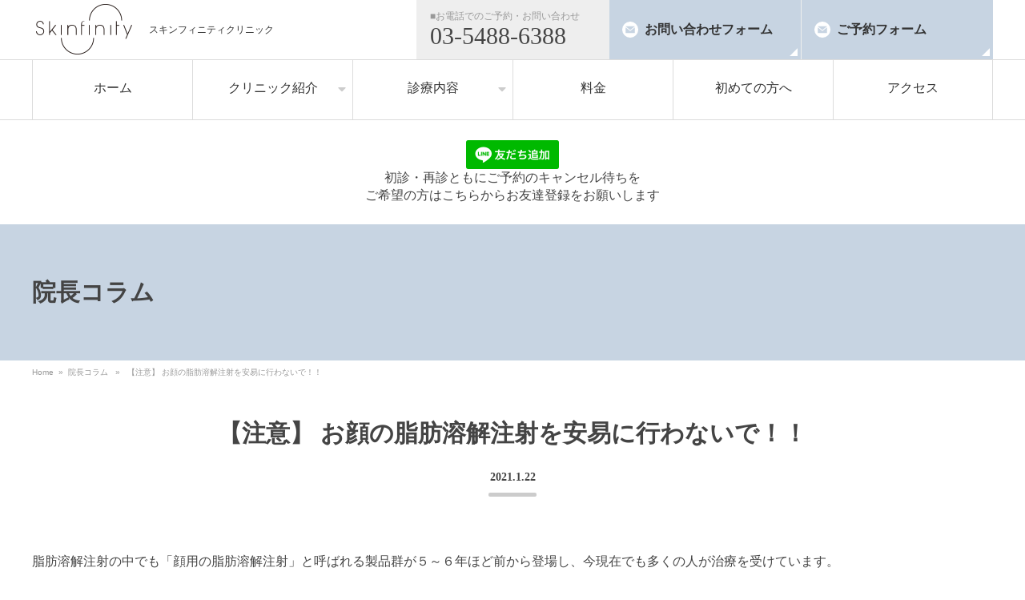

--- FILE ---
content_type: text/html; charset=UTF-8
request_url: https://skinfinity.jp/colum/1074/
body_size: 15893
content:
<!doctype html>
<html>
<head>
<!-- Google Tag Manager -->
<script>(function(w,d,s,l,i){w[l]=w[l]||[];w[l].push({'gtm.start':
new Date().getTime(),event:'gtm.js'});var f=d.getElementsByTagName(s)[0],
j=d.createElement(s),dl=l!='dataLayer'?'&l='+l:'';j.async=true;j.src=
'https://www.googletagmanager.com/gtm.js?id='+i+dl;f.parentNode.insertBefore(j,f);
})(window,document,'script','dataLayer','GTM-KN78Z7R');</script>
<!-- End Google Tag Manager -->

<title>【注意】 お顔の脂肪溶解注射を安易に行わないで！！ | スキンフィニティクリニック</title>
<meta charset="UTF-8">
<meta name="viewport" content="width=device-width, initial-scale=1, minimum-scale=1, maximum-scale=1, user-scalable=no">
<meta name="Description" content="広尾駅すぐの美容皮膚科、スキンフィニティクリニック。納得できるまでご質問ください。メリット・デメリットをすべてご説明します。スキンフィニティの最大の特徴は ”きれいに治す”こと。 ”きれいなお肌の提供”に全力で取り組んでいます。経験豊富なドクターが、あなたのお肌が本来持っている力を引き出し、その輝きに磨きをかけ美しさを最大限に発揮させます。肌に磨きをかけて、健康でベストな状態を作ること、それは自信となり日々を幸せにすることにつながるはずです。" />
<meta name="Keywords" content="広尾,美容皮膚科,皮膚科,エステ,美肌,美白" />
<meta property="og:url" content="http://skinfinity.jp/colum/1074/" />
<meta property="og:title" content="【注意】 お顔の脂肪溶解注射を安易に行わないで！！" />
<meta name="twitter:card" content="summary" />
<meta name="twitter:domain" content="skinfinity.jp" />
<meta property="og:type" content="article" />
<meta property="og:description" content="【注意】 お顔の脂肪溶解注射を安易に行わないで！！　広尾駅すぐの美容皮膚科、スキンフィニティクリニック。納得できるまでご質問ください。メリット・デメリットをすべてご説明します。スキンフィニティの最大の特徴は ”きれいに治す”こと。 ”きれいなお肌の提供”に全力で取り組んでいます。経験豊富なドクターが、あなたのお肌が本来持っている力を引き出し、その輝きに磨きをかけ美しさを最大限に発揮させます。肌に磨きをかけて、健康でベストな状態を作ること、それは自信となり日々を幸せにすることにつながるはずです。" />
<meta name="twitter:description" content="【注意】 お顔の脂肪溶解注射を安易に行わないで！！　広尾駅すぐの美容皮膚科、スキンフィニティクリニック。納得できるまでご質問ください。メリット・デメリットをすべてご説明します。スキンフィニティの最大の特徴は ”きれいに治す”こと。 ”きれいなお肌の提供”に全力で取り組んでいます。経験豊富なドクターが、あなたのお肌が本来持っている力を引き出し、その輝きに磨きをかけ美しさを最大限に発揮させます。肌に磨きをかけて、健康でベストな状態を作ること、それは自信となり日々を幸せにすることにつながるはずです。" />
<!-- favicon -->
<link rel="apple-touch-icon" sizes="180x180" href="/favicon/favicon.png">
<link rel="apple-touch-icon-precomposed" href="/favicon/favicon.png">
<link rel="shortcut icon" href="/favicon/favicon.ico">
<link rel="icon" sizes="192x192" href="/favicon/favicon.png">
<!-- css -->
<link href="/asset/css/reset.css" rel="stylesheet" type="text/css">
<link href="/asset/css/style.css" rel="stylesheet" type="text/css">
	
<link rel="stylesheet" href="https://cdnjs.cloudflare.com/ajax/libs/font-awesome/5.15.3/css/all.min.css" integrity="sha512-iBBXm8fW90+nuLcSKlbmrPcLa0OT92xO1BIsZ+ywDWZCvqsWgccV3gFoRBv0z+8dLJgyAHIhR35VZc2oM/gI1w==" crossorigin="anonymous" referrerpolicy="no-referrer" />
<!-- js -->
<script src="https://cdn.jsdelivr.net/npm/jquery@3/dist/jquery.min.js"></script>
<script async src="/asset/js/sticky.js"></script>
<script async src="/asset/js/pagetop.js"></script>
<script async src="/asset/js/scrollstop.js"></script>
<meta name='robots' content='max-image-preview:large' />
<link rel="alternate" type="application/rss+xml" title="スキンフィニティクリニック &raquo; 【注意】 お顔の脂肪溶解注射を安易に行わないで！！ のコメントのフィード" href="https://skinfinity.jp/colum/1074/feed/" />
<link rel="alternate" title="oEmbed (JSON)" type="application/json+oembed" href="https://skinfinity.jp/wp-json/oembed/1.0/embed?url=https%3A%2F%2Fskinfinity.jp%2Fcolum%2F1074%2F" />
<link rel="alternate" title="oEmbed (XML)" type="text/xml+oembed" href="https://skinfinity.jp/wp-json/oembed/1.0/embed?url=https%3A%2F%2Fskinfinity.jp%2Fcolum%2F1074%2F&#038;format=xml" />
<style id='wp-img-auto-sizes-contain-inline-css' type='text/css'>
img:is([sizes=auto i],[sizes^="auto," i]){contain-intrinsic-size:3000px 1500px}
/*# sourceURL=wp-img-auto-sizes-contain-inline-css */
</style>
<style id='wp-emoji-styles-inline-css' type='text/css'>

	img.wp-smiley, img.emoji {
		display: inline !important;
		border: none !important;
		box-shadow: none !important;
		height: 1em !important;
		width: 1em !important;
		margin: 0 0.07em !important;
		vertical-align: -0.1em !important;
		background: none !important;
		padding: 0 !important;
	}
/*# sourceURL=wp-emoji-styles-inline-css */
</style>
<style id='wp-block-library-inline-css' type='text/css'>
:root{--wp-block-synced-color:#7a00df;--wp-block-synced-color--rgb:122,0,223;--wp-bound-block-color:var(--wp-block-synced-color);--wp-editor-canvas-background:#ddd;--wp-admin-theme-color:#007cba;--wp-admin-theme-color--rgb:0,124,186;--wp-admin-theme-color-darker-10:#006ba1;--wp-admin-theme-color-darker-10--rgb:0,107,160.5;--wp-admin-theme-color-darker-20:#005a87;--wp-admin-theme-color-darker-20--rgb:0,90,135;--wp-admin-border-width-focus:2px}@media (min-resolution:192dpi){:root{--wp-admin-border-width-focus:1.5px}}.wp-element-button{cursor:pointer}:root .has-very-light-gray-background-color{background-color:#eee}:root .has-very-dark-gray-background-color{background-color:#313131}:root .has-very-light-gray-color{color:#eee}:root .has-very-dark-gray-color{color:#313131}:root .has-vivid-green-cyan-to-vivid-cyan-blue-gradient-background{background:linear-gradient(135deg,#00d084,#0693e3)}:root .has-purple-crush-gradient-background{background:linear-gradient(135deg,#34e2e4,#4721fb 50%,#ab1dfe)}:root .has-hazy-dawn-gradient-background{background:linear-gradient(135deg,#faaca8,#dad0ec)}:root .has-subdued-olive-gradient-background{background:linear-gradient(135deg,#fafae1,#67a671)}:root .has-atomic-cream-gradient-background{background:linear-gradient(135deg,#fdd79a,#004a59)}:root .has-nightshade-gradient-background{background:linear-gradient(135deg,#330968,#31cdcf)}:root .has-midnight-gradient-background{background:linear-gradient(135deg,#020381,#2874fc)}:root{--wp--preset--font-size--normal:16px;--wp--preset--font-size--huge:42px}.has-regular-font-size{font-size:1em}.has-larger-font-size{font-size:2.625em}.has-normal-font-size{font-size:var(--wp--preset--font-size--normal)}.has-huge-font-size{font-size:var(--wp--preset--font-size--huge)}.has-text-align-center{text-align:center}.has-text-align-left{text-align:left}.has-text-align-right{text-align:right}.has-fit-text{white-space:nowrap!important}#end-resizable-editor-section{display:none}.aligncenter{clear:both}.items-justified-left{justify-content:flex-start}.items-justified-center{justify-content:center}.items-justified-right{justify-content:flex-end}.items-justified-space-between{justify-content:space-between}.screen-reader-text{border:0;clip-path:inset(50%);height:1px;margin:-1px;overflow:hidden;padding:0;position:absolute;width:1px;word-wrap:normal!important}.screen-reader-text:focus{background-color:#ddd;clip-path:none;color:#444;display:block;font-size:1em;height:auto;left:5px;line-height:normal;padding:15px 23px 14px;text-decoration:none;top:5px;width:auto;z-index:100000}html :where(.has-border-color){border-style:solid}html :where([style*=border-top-color]){border-top-style:solid}html :where([style*=border-right-color]){border-right-style:solid}html :where([style*=border-bottom-color]){border-bottom-style:solid}html :where([style*=border-left-color]){border-left-style:solid}html :where([style*=border-width]){border-style:solid}html :where([style*=border-top-width]){border-top-style:solid}html :where([style*=border-right-width]){border-right-style:solid}html :where([style*=border-bottom-width]){border-bottom-style:solid}html :where([style*=border-left-width]){border-left-style:solid}html :where(img[class*=wp-image-]){height:auto;max-width:100%}:where(figure){margin:0 0 1em}html :where(.is-position-sticky){--wp-admin--admin-bar--position-offset:var(--wp-admin--admin-bar--height,0px)}@media screen and (max-width:600px){html :where(.is-position-sticky){--wp-admin--admin-bar--position-offset:0px}}

/*# sourceURL=wp-block-library-inline-css */
</style><style id='wp-block-heading-inline-css' type='text/css'>
h1:where(.wp-block-heading).has-background,h2:where(.wp-block-heading).has-background,h3:where(.wp-block-heading).has-background,h4:where(.wp-block-heading).has-background,h5:where(.wp-block-heading).has-background,h6:where(.wp-block-heading).has-background{padding:1.25em 2.375em}h1.has-text-align-left[style*=writing-mode]:where([style*=vertical-lr]),h1.has-text-align-right[style*=writing-mode]:where([style*=vertical-rl]),h2.has-text-align-left[style*=writing-mode]:where([style*=vertical-lr]),h2.has-text-align-right[style*=writing-mode]:where([style*=vertical-rl]),h3.has-text-align-left[style*=writing-mode]:where([style*=vertical-lr]),h3.has-text-align-right[style*=writing-mode]:where([style*=vertical-rl]),h4.has-text-align-left[style*=writing-mode]:where([style*=vertical-lr]),h4.has-text-align-right[style*=writing-mode]:where([style*=vertical-rl]),h5.has-text-align-left[style*=writing-mode]:where([style*=vertical-lr]),h5.has-text-align-right[style*=writing-mode]:where([style*=vertical-rl]),h6.has-text-align-left[style*=writing-mode]:where([style*=vertical-lr]),h6.has-text-align-right[style*=writing-mode]:where([style*=vertical-rl]){rotate:180deg}
/*# sourceURL=https://skinfinity.jp/wp-includes/blocks/heading/style.min.css */
</style>
<style id='wp-block-image-inline-css' type='text/css'>
.wp-block-image>a,.wp-block-image>figure>a{display:inline-block}.wp-block-image img{box-sizing:border-box;height:auto;max-width:100%;vertical-align:bottom}@media not (prefers-reduced-motion){.wp-block-image img.hide{visibility:hidden}.wp-block-image img.show{animation:show-content-image .4s}}.wp-block-image[style*=border-radius] img,.wp-block-image[style*=border-radius]>a{border-radius:inherit}.wp-block-image.has-custom-border img{box-sizing:border-box}.wp-block-image.aligncenter{text-align:center}.wp-block-image.alignfull>a,.wp-block-image.alignwide>a{width:100%}.wp-block-image.alignfull img,.wp-block-image.alignwide img{height:auto;width:100%}.wp-block-image .aligncenter,.wp-block-image .alignleft,.wp-block-image .alignright,.wp-block-image.aligncenter,.wp-block-image.alignleft,.wp-block-image.alignright{display:table}.wp-block-image .aligncenter>figcaption,.wp-block-image .alignleft>figcaption,.wp-block-image .alignright>figcaption,.wp-block-image.aligncenter>figcaption,.wp-block-image.alignleft>figcaption,.wp-block-image.alignright>figcaption{caption-side:bottom;display:table-caption}.wp-block-image .alignleft{float:left;margin:.5em 1em .5em 0}.wp-block-image .alignright{float:right;margin:.5em 0 .5em 1em}.wp-block-image .aligncenter{margin-left:auto;margin-right:auto}.wp-block-image :where(figcaption){margin-bottom:1em;margin-top:.5em}.wp-block-image.is-style-circle-mask img{border-radius:9999px}@supports ((-webkit-mask-image:none) or (mask-image:none)) or (-webkit-mask-image:none){.wp-block-image.is-style-circle-mask img{border-radius:0;-webkit-mask-image:url('data:image/svg+xml;utf8,<svg viewBox="0 0 100 100" xmlns="http://www.w3.org/2000/svg"><circle cx="50" cy="50" r="50"/></svg>');mask-image:url('data:image/svg+xml;utf8,<svg viewBox="0 0 100 100" xmlns="http://www.w3.org/2000/svg"><circle cx="50" cy="50" r="50"/></svg>');mask-mode:alpha;-webkit-mask-position:center;mask-position:center;-webkit-mask-repeat:no-repeat;mask-repeat:no-repeat;-webkit-mask-size:contain;mask-size:contain}}:root :where(.wp-block-image.is-style-rounded img,.wp-block-image .is-style-rounded img){border-radius:9999px}.wp-block-image figure{margin:0}.wp-lightbox-container{display:flex;flex-direction:column;position:relative}.wp-lightbox-container img{cursor:zoom-in}.wp-lightbox-container img:hover+button{opacity:1}.wp-lightbox-container button{align-items:center;backdrop-filter:blur(16px) saturate(180%);background-color:#5a5a5a40;border:none;border-radius:4px;cursor:zoom-in;display:flex;height:20px;justify-content:center;opacity:0;padding:0;position:absolute;right:16px;text-align:center;top:16px;width:20px;z-index:100}@media not (prefers-reduced-motion){.wp-lightbox-container button{transition:opacity .2s ease}}.wp-lightbox-container button:focus-visible{outline:3px auto #5a5a5a40;outline:3px auto -webkit-focus-ring-color;outline-offset:3px}.wp-lightbox-container button:hover{cursor:pointer;opacity:1}.wp-lightbox-container button:focus{opacity:1}.wp-lightbox-container button:focus,.wp-lightbox-container button:hover,.wp-lightbox-container button:not(:hover):not(:active):not(.has-background){background-color:#5a5a5a40;border:none}.wp-lightbox-overlay{box-sizing:border-box;cursor:zoom-out;height:100vh;left:0;overflow:hidden;position:fixed;top:0;visibility:hidden;width:100%;z-index:100000}.wp-lightbox-overlay .close-button{align-items:center;cursor:pointer;display:flex;justify-content:center;min-height:40px;min-width:40px;padding:0;position:absolute;right:calc(env(safe-area-inset-right) + 16px);top:calc(env(safe-area-inset-top) + 16px);z-index:5000000}.wp-lightbox-overlay .close-button:focus,.wp-lightbox-overlay .close-button:hover,.wp-lightbox-overlay .close-button:not(:hover):not(:active):not(.has-background){background:none;border:none}.wp-lightbox-overlay .lightbox-image-container{height:var(--wp--lightbox-container-height);left:50%;overflow:hidden;position:absolute;top:50%;transform:translate(-50%,-50%);transform-origin:top left;width:var(--wp--lightbox-container-width);z-index:9999999999}.wp-lightbox-overlay .wp-block-image{align-items:center;box-sizing:border-box;display:flex;height:100%;justify-content:center;margin:0;position:relative;transform-origin:0 0;width:100%;z-index:3000000}.wp-lightbox-overlay .wp-block-image img{height:var(--wp--lightbox-image-height);min-height:var(--wp--lightbox-image-height);min-width:var(--wp--lightbox-image-width);width:var(--wp--lightbox-image-width)}.wp-lightbox-overlay .wp-block-image figcaption{display:none}.wp-lightbox-overlay button{background:none;border:none}.wp-lightbox-overlay .scrim{background-color:#fff;height:100%;opacity:.9;position:absolute;width:100%;z-index:2000000}.wp-lightbox-overlay.active{visibility:visible}@media not (prefers-reduced-motion){.wp-lightbox-overlay.active{animation:turn-on-visibility .25s both}.wp-lightbox-overlay.active img{animation:turn-on-visibility .35s both}.wp-lightbox-overlay.show-closing-animation:not(.active){animation:turn-off-visibility .35s both}.wp-lightbox-overlay.show-closing-animation:not(.active) img{animation:turn-off-visibility .25s both}.wp-lightbox-overlay.zoom.active{animation:none;opacity:1;visibility:visible}.wp-lightbox-overlay.zoom.active .lightbox-image-container{animation:lightbox-zoom-in .4s}.wp-lightbox-overlay.zoom.active .lightbox-image-container img{animation:none}.wp-lightbox-overlay.zoom.active .scrim{animation:turn-on-visibility .4s forwards}.wp-lightbox-overlay.zoom.show-closing-animation:not(.active){animation:none}.wp-lightbox-overlay.zoom.show-closing-animation:not(.active) .lightbox-image-container{animation:lightbox-zoom-out .4s}.wp-lightbox-overlay.zoom.show-closing-animation:not(.active) .lightbox-image-container img{animation:none}.wp-lightbox-overlay.zoom.show-closing-animation:not(.active) .scrim{animation:turn-off-visibility .4s forwards}}@keyframes show-content-image{0%{visibility:hidden}99%{visibility:hidden}to{visibility:visible}}@keyframes turn-on-visibility{0%{opacity:0}to{opacity:1}}@keyframes turn-off-visibility{0%{opacity:1;visibility:visible}99%{opacity:0;visibility:visible}to{opacity:0;visibility:hidden}}@keyframes lightbox-zoom-in{0%{transform:translate(calc((-100vw + var(--wp--lightbox-scrollbar-width))/2 + var(--wp--lightbox-initial-left-position)),calc(-50vh + var(--wp--lightbox-initial-top-position))) scale(var(--wp--lightbox-scale))}to{transform:translate(-50%,-50%) scale(1)}}@keyframes lightbox-zoom-out{0%{transform:translate(-50%,-50%) scale(1);visibility:visible}99%{visibility:visible}to{transform:translate(calc((-100vw + var(--wp--lightbox-scrollbar-width))/2 + var(--wp--lightbox-initial-left-position)),calc(-50vh + var(--wp--lightbox-initial-top-position))) scale(var(--wp--lightbox-scale));visibility:hidden}}
/*# sourceURL=https://skinfinity.jp/wp-includes/blocks/image/style.min.css */
</style>
<style id='wp-block-paragraph-inline-css' type='text/css'>
.is-small-text{font-size:.875em}.is-regular-text{font-size:1em}.is-large-text{font-size:2.25em}.is-larger-text{font-size:3em}.has-drop-cap:not(:focus):first-letter{float:left;font-size:8.4em;font-style:normal;font-weight:100;line-height:.68;margin:.05em .1em 0 0;text-transform:uppercase}body.rtl .has-drop-cap:not(:focus):first-letter{float:none;margin-left:.1em}p.has-drop-cap.has-background{overflow:hidden}:root :where(p.has-background){padding:1.25em 2.375em}:where(p.has-text-color:not(.has-link-color)) a{color:inherit}p.has-text-align-left[style*="writing-mode:vertical-lr"],p.has-text-align-right[style*="writing-mode:vertical-rl"]{rotate:180deg}
/*# sourceURL=https://skinfinity.jp/wp-includes/blocks/paragraph/style.min.css */
</style>
<style id='global-styles-inline-css' type='text/css'>
:root{--wp--preset--aspect-ratio--square: 1;--wp--preset--aspect-ratio--4-3: 4/3;--wp--preset--aspect-ratio--3-4: 3/4;--wp--preset--aspect-ratio--3-2: 3/2;--wp--preset--aspect-ratio--2-3: 2/3;--wp--preset--aspect-ratio--16-9: 16/9;--wp--preset--aspect-ratio--9-16: 9/16;--wp--preset--color--black: #000000;--wp--preset--color--cyan-bluish-gray: #abb8c3;--wp--preset--color--white: #ffffff;--wp--preset--color--pale-pink: #f78da7;--wp--preset--color--vivid-red: #cf2e2e;--wp--preset--color--luminous-vivid-orange: #ff6900;--wp--preset--color--luminous-vivid-amber: #fcb900;--wp--preset--color--light-green-cyan: #7bdcb5;--wp--preset--color--vivid-green-cyan: #00d084;--wp--preset--color--pale-cyan-blue: #8ed1fc;--wp--preset--color--vivid-cyan-blue: #0693e3;--wp--preset--color--vivid-purple: #9b51e0;--wp--preset--gradient--vivid-cyan-blue-to-vivid-purple: linear-gradient(135deg,rgb(6,147,227) 0%,rgb(155,81,224) 100%);--wp--preset--gradient--light-green-cyan-to-vivid-green-cyan: linear-gradient(135deg,rgb(122,220,180) 0%,rgb(0,208,130) 100%);--wp--preset--gradient--luminous-vivid-amber-to-luminous-vivid-orange: linear-gradient(135deg,rgb(252,185,0) 0%,rgb(255,105,0) 100%);--wp--preset--gradient--luminous-vivid-orange-to-vivid-red: linear-gradient(135deg,rgb(255,105,0) 0%,rgb(207,46,46) 100%);--wp--preset--gradient--very-light-gray-to-cyan-bluish-gray: linear-gradient(135deg,rgb(238,238,238) 0%,rgb(169,184,195) 100%);--wp--preset--gradient--cool-to-warm-spectrum: linear-gradient(135deg,rgb(74,234,220) 0%,rgb(151,120,209) 20%,rgb(207,42,186) 40%,rgb(238,44,130) 60%,rgb(251,105,98) 80%,rgb(254,248,76) 100%);--wp--preset--gradient--blush-light-purple: linear-gradient(135deg,rgb(255,206,236) 0%,rgb(152,150,240) 100%);--wp--preset--gradient--blush-bordeaux: linear-gradient(135deg,rgb(254,205,165) 0%,rgb(254,45,45) 50%,rgb(107,0,62) 100%);--wp--preset--gradient--luminous-dusk: linear-gradient(135deg,rgb(255,203,112) 0%,rgb(199,81,192) 50%,rgb(65,88,208) 100%);--wp--preset--gradient--pale-ocean: linear-gradient(135deg,rgb(255,245,203) 0%,rgb(182,227,212) 50%,rgb(51,167,181) 100%);--wp--preset--gradient--electric-grass: linear-gradient(135deg,rgb(202,248,128) 0%,rgb(113,206,126) 100%);--wp--preset--gradient--midnight: linear-gradient(135deg,rgb(2,3,129) 0%,rgb(40,116,252) 100%);--wp--preset--font-size--small: 13px;--wp--preset--font-size--medium: 20px;--wp--preset--font-size--large: 36px;--wp--preset--font-size--x-large: 42px;--wp--preset--spacing--20: 0.44rem;--wp--preset--spacing--30: 0.67rem;--wp--preset--spacing--40: 1rem;--wp--preset--spacing--50: 1.5rem;--wp--preset--spacing--60: 2.25rem;--wp--preset--spacing--70: 3.38rem;--wp--preset--spacing--80: 5.06rem;--wp--preset--shadow--natural: 6px 6px 9px rgba(0, 0, 0, 0.2);--wp--preset--shadow--deep: 12px 12px 50px rgba(0, 0, 0, 0.4);--wp--preset--shadow--sharp: 6px 6px 0px rgba(0, 0, 0, 0.2);--wp--preset--shadow--outlined: 6px 6px 0px -3px rgb(255, 255, 255), 6px 6px rgb(0, 0, 0);--wp--preset--shadow--crisp: 6px 6px 0px rgb(0, 0, 0);}:where(.is-layout-flex){gap: 0.5em;}:where(.is-layout-grid){gap: 0.5em;}body .is-layout-flex{display: flex;}.is-layout-flex{flex-wrap: wrap;align-items: center;}.is-layout-flex > :is(*, div){margin: 0;}body .is-layout-grid{display: grid;}.is-layout-grid > :is(*, div){margin: 0;}:where(.wp-block-columns.is-layout-flex){gap: 2em;}:where(.wp-block-columns.is-layout-grid){gap: 2em;}:where(.wp-block-post-template.is-layout-flex){gap: 1.25em;}:where(.wp-block-post-template.is-layout-grid){gap: 1.25em;}.has-black-color{color: var(--wp--preset--color--black) !important;}.has-cyan-bluish-gray-color{color: var(--wp--preset--color--cyan-bluish-gray) !important;}.has-white-color{color: var(--wp--preset--color--white) !important;}.has-pale-pink-color{color: var(--wp--preset--color--pale-pink) !important;}.has-vivid-red-color{color: var(--wp--preset--color--vivid-red) !important;}.has-luminous-vivid-orange-color{color: var(--wp--preset--color--luminous-vivid-orange) !important;}.has-luminous-vivid-amber-color{color: var(--wp--preset--color--luminous-vivid-amber) !important;}.has-light-green-cyan-color{color: var(--wp--preset--color--light-green-cyan) !important;}.has-vivid-green-cyan-color{color: var(--wp--preset--color--vivid-green-cyan) !important;}.has-pale-cyan-blue-color{color: var(--wp--preset--color--pale-cyan-blue) !important;}.has-vivid-cyan-blue-color{color: var(--wp--preset--color--vivid-cyan-blue) !important;}.has-vivid-purple-color{color: var(--wp--preset--color--vivid-purple) !important;}.has-black-background-color{background-color: var(--wp--preset--color--black) !important;}.has-cyan-bluish-gray-background-color{background-color: var(--wp--preset--color--cyan-bluish-gray) !important;}.has-white-background-color{background-color: var(--wp--preset--color--white) !important;}.has-pale-pink-background-color{background-color: var(--wp--preset--color--pale-pink) !important;}.has-vivid-red-background-color{background-color: var(--wp--preset--color--vivid-red) !important;}.has-luminous-vivid-orange-background-color{background-color: var(--wp--preset--color--luminous-vivid-orange) !important;}.has-luminous-vivid-amber-background-color{background-color: var(--wp--preset--color--luminous-vivid-amber) !important;}.has-light-green-cyan-background-color{background-color: var(--wp--preset--color--light-green-cyan) !important;}.has-vivid-green-cyan-background-color{background-color: var(--wp--preset--color--vivid-green-cyan) !important;}.has-pale-cyan-blue-background-color{background-color: var(--wp--preset--color--pale-cyan-blue) !important;}.has-vivid-cyan-blue-background-color{background-color: var(--wp--preset--color--vivid-cyan-blue) !important;}.has-vivid-purple-background-color{background-color: var(--wp--preset--color--vivid-purple) !important;}.has-black-border-color{border-color: var(--wp--preset--color--black) !important;}.has-cyan-bluish-gray-border-color{border-color: var(--wp--preset--color--cyan-bluish-gray) !important;}.has-white-border-color{border-color: var(--wp--preset--color--white) !important;}.has-pale-pink-border-color{border-color: var(--wp--preset--color--pale-pink) !important;}.has-vivid-red-border-color{border-color: var(--wp--preset--color--vivid-red) !important;}.has-luminous-vivid-orange-border-color{border-color: var(--wp--preset--color--luminous-vivid-orange) !important;}.has-luminous-vivid-amber-border-color{border-color: var(--wp--preset--color--luminous-vivid-amber) !important;}.has-light-green-cyan-border-color{border-color: var(--wp--preset--color--light-green-cyan) !important;}.has-vivid-green-cyan-border-color{border-color: var(--wp--preset--color--vivid-green-cyan) !important;}.has-pale-cyan-blue-border-color{border-color: var(--wp--preset--color--pale-cyan-blue) !important;}.has-vivid-cyan-blue-border-color{border-color: var(--wp--preset--color--vivid-cyan-blue) !important;}.has-vivid-purple-border-color{border-color: var(--wp--preset--color--vivid-purple) !important;}.has-vivid-cyan-blue-to-vivid-purple-gradient-background{background: var(--wp--preset--gradient--vivid-cyan-blue-to-vivid-purple) !important;}.has-light-green-cyan-to-vivid-green-cyan-gradient-background{background: var(--wp--preset--gradient--light-green-cyan-to-vivid-green-cyan) !important;}.has-luminous-vivid-amber-to-luminous-vivid-orange-gradient-background{background: var(--wp--preset--gradient--luminous-vivid-amber-to-luminous-vivid-orange) !important;}.has-luminous-vivid-orange-to-vivid-red-gradient-background{background: var(--wp--preset--gradient--luminous-vivid-orange-to-vivid-red) !important;}.has-very-light-gray-to-cyan-bluish-gray-gradient-background{background: var(--wp--preset--gradient--very-light-gray-to-cyan-bluish-gray) !important;}.has-cool-to-warm-spectrum-gradient-background{background: var(--wp--preset--gradient--cool-to-warm-spectrum) !important;}.has-blush-light-purple-gradient-background{background: var(--wp--preset--gradient--blush-light-purple) !important;}.has-blush-bordeaux-gradient-background{background: var(--wp--preset--gradient--blush-bordeaux) !important;}.has-luminous-dusk-gradient-background{background: var(--wp--preset--gradient--luminous-dusk) !important;}.has-pale-ocean-gradient-background{background: var(--wp--preset--gradient--pale-ocean) !important;}.has-electric-grass-gradient-background{background: var(--wp--preset--gradient--electric-grass) !important;}.has-midnight-gradient-background{background: var(--wp--preset--gradient--midnight) !important;}.has-small-font-size{font-size: var(--wp--preset--font-size--small) !important;}.has-medium-font-size{font-size: var(--wp--preset--font-size--medium) !important;}.has-large-font-size{font-size: var(--wp--preset--font-size--large) !important;}.has-x-large-font-size{font-size: var(--wp--preset--font-size--x-large) !important;}
/*# sourceURL=global-styles-inline-css */
</style>

<style id='classic-theme-styles-inline-css' type='text/css'>
/*! This file is auto-generated */
.wp-block-button__link{color:#fff;background-color:#32373c;border-radius:9999px;box-shadow:none;text-decoration:none;padding:calc(.667em + 2px) calc(1.333em + 2px);font-size:1.125em}.wp-block-file__button{background:#32373c;color:#fff;text-decoration:none}
/*# sourceURL=/wp-includes/css/classic-themes.min.css */
</style>
<link rel="https://api.w.org/" href="https://skinfinity.jp/wp-json/" /><link rel="alternate" title="JSON" type="application/json" href="https://skinfinity.jp/wp-json/wp/v2/posts/1074" /><link rel="EditURI" type="application/rsd+xml" title="RSD" href="https://skinfinity.jp/xmlrpc.php?rsd" />
<link rel="canonical" href="https://skinfinity.jp/colum/1074/" />
<link rel='shortlink' href='https://skinfinity.jp/?p=1074' />
	
</head>

<body>
<!-- Google Tag Manager (noscript) -->
<noscript><iframe src="https://www.googletagmanager.com/ns.html?id=GTM-KN78Z7R"
height="0" width="0" style="display:none;visibility:hidden"></iframe></noscript>
<!-- End Google Tag Manager (noscript) -->

<header class="cmnHeader clearfix">
	<p class="cmnHeader__logo"><a href="/"><img src="/asset/img/logo.png" alt="スキンフィニティクリニック" /><span>スキンフィニティクリニック</span></a></p>
	<ul class="cmnHeader__contact clearfix">
		<li class="cmnHeader__contact__item cmnHeader__contact__item--tel"><span>■お電話でのご予約・お問い合わせ</span>03-5488-6388</li>
		<li class="cmnHeader__contact__item cmnHeader__contact__item--mail"><a href="/contact/">お問い合わせフォーム</a></li>
		<li class="cmnHeader__contact__item cmnHeader__contact__item--mail"><a href="/reserve/">ご予約フォーム</a></li>
	</ul>
</header>
<nav class="cmnHeadNavi sticky hero">
	<ul class="cmnHeadNavi__list clearfix">
		<li class="cmnHeadNavi__list__item"><a href="/">ホーム</a></li>
		<li class="cmnHeadNavi__list__item">
			<a href="/summary/" class="pulldown">クリニック紹介</a>
			<ul class="cmnHeadNaviSub">
				<li class="cmnHeadNaviSub__item"><a href="/greetings/">院長あいさつ</a></li>
				<li class="cmnHeadNaviSub__item"><a href="/summary/saori_kado/">所属医師紹介</a></li>
				<li class="cmnHeadNaviSub__item"><a href="/summary/">クリニック概要</a></li>
				<li class="cmnHeadNaviSub__item"><a href="/promise/">3つの約束</a></li>
			</ul>
		</li>
		<li class="cmnHeadNavi__list__item">
			<a href="/onayami/" class="pulldown">診療内容</a>
			<ul class="cmnHeadNaviSub">
				<li class="cmnHeadNaviSub__item"><a href="/onayami/">お悩み</a></li>
				<li class="cmnHeadNaviSub__item"><a href="/treatment/">治療メニュー</a></li>
			</ul>
		</li>
		<li class="cmnHeadNavi__list__item"><a href="/price/">料金</a></li>
		<li class="cmnHeadNavi__list__item"><a href="/first/">初めての方へ</a></li>
		<li class="cmnHeadNavi__list__item"><a href="/access/">アクセス</a></li>

		<li class="cmnHeadNavi__list__item cmnHeadNavi__list__item--tel"><span>■お電話でのご予約・お問い合わせ</span>03-5488-6388</li>
		<li class="cmnHeadNavi__list__item cmnHeadNavi__list__item--mail"><a href="/contact/">お問い合わせフォーム</a></li>
		<li class="cmnHeadNavi__list__item cmnHeadNavi__list__item--mail"><a href="/reserve/">ご予約フォーム</a></li>

	</ul>
</nav>
	

<div class="lineicon">
<a href="https://lin.ee/w5r8hzq" target="_blank"><img src="https://scdn.line-apps.com/n/line_add_friends/btn/ja.png" alt="友だち追加" height="36" border="0"></a></br>
初診・再診ともにご予約のキャンセル待ちを</br>
ご希望の方はこちらからお友達登録をお願いします</div>


		<header class="cmnContHead hero">
			<div class="cmnContHead__ttl">
				<h1>院長コラム</h1>
			</div>
		</header>

		<section class="cmnContents">
			<div class="breadcrumb"><a href="https://skinfinity.jp" rel="nofollow">Home</a>&nbsp;&nbsp;&#187;&nbsp;&nbsp;<a href="https://skinfinity.jp/category/colum/" rel="category tag">院長コラム</a> &nbsp;&nbsp;&#187;&nbsp;&nbsp; 【注意】 お顔の脂肪溶解注射を安易に行わないで！！</div>
			<div class="cmnContents__singleWrap">
				<h1 class="cmnTtl-xl">【注意】 お顔の脂肪溶解注射を安易に行わないで！！<span>2021.1.22</span></h1>
				
<p>脂肪溶解注射の中でも「顔用の脂肪溶解注射」と呼ばれる製品群が５～６年ほど前から登場し、今現在でも多くの人が治療を受けています。</p>



<p>メニューとして取り扱うクリニックも増加傾向が続いてきた影響で、日本国内でもかなりの症例数が積まれてきているものと思います。お顔の脂肪が気になる場合にはクリニックにおいては「脂肪吸引手術」しか選択肢が無かった時代と比べると、ほとんど腫れなどのダウンタイムがなく気軽に行うことができる脂肪溶解注射は魅力的に感じる人が多いのでしょう。</p>



<p>当院でも顔の脂肪に対して治療を希望する方からのお問い合わせは大変多く、連日のように多くのメール相談にもお答えしています。</p>



<h3 class="wp-block-heading">ブームの背後には注意すべき点も</h3>



<p>この5～6年ほど前から加速した印象のある「お顔の脂肪溶解注射ブーム」はすっかり定番メニューとして定着した感があります。国内で実施するクリニックも増加傾向が続いて多くの人が治療を受ける中で、他院で治療後に好ましくない変化となってしまい悩んでいる方からのご相談件数も増えつづけてきました</p>



<p>皆様への注意喚起という意味でもこの現状を公開する必要性を感じますので、今回はあえてこの話題に触れたいと思います。</p>



<p>そもそもなぜお顔の脂肪溶解注射がちょっとしたブームになったのでしょうか。　脂肪溶解注射という治療が、これまでどういう位置づけで行われてきたかを知る必要があります。</p>



<p>今から５～６年より以前に主流だった脂肪溶解注射の主な成分はPPCという成分でした。２０年ほど前から日本で出回り始めた歴史ある成分です。改良が進んで、様々な成分が添加された製品が何種類も流通しておりますが、主成分は一緒です。</p>



<p>この脂肪溶解注射。　「あんまり効果ない」　といった意見や、　「少しは効果あったかな」　という意見。　「すごくよく効いた」　という意見まで様々です。美容外科医や美容皮膚科医など、脂肪溶解注射をメニューとしておいている医師の中でも使った印象は同様に真っ二つに分かれている印象です。</p>



<p>つまり、「脂肪溶解注射ってあんまり効かないよね？」　といっている先生もいれば、「脂肪溶解注射は結構効くよ」　とおっしゃっている先生もいるというのが現状です。</p>



<p>私の考えは後者です。　結構効きます。</p>



<p><span class="marker">「脂肪溶解注射はしっかりと効果の出る打ち方をすれば高い効果を実感する治療。満足度のとても高い治療。」　だと思っています。　</span>つまり、お薬自体にしっかりと脂肪を溶解する能力はありますが、注射の打ち方が重要ですということです。</p>



<h3 class="wp-block-heading">脂肪溶解注射の効果的な注入方法</h3>



<p>「脂肪溶解注射がうまい先生ってどういう先生ですか？」　と聞かれたら私はこう答えると思います。</p>



<p><span class="marker">「脂肪吸引手術が上手な先生は間違いなく、脂肪溶解注射の満足度も高い」</span></p>



<p>私も美容外科医ですので、脂肪吸引手術も多数の経験があります。その経験から感じることは、脂肪吸引というのはドクターによって仕上がりの精度のばらつきがとても高い手術だということです。</p>



<p>脂肪の性質の違いを理解して、根こそぎ吸ってよい部分と絶対に手をつけてはいけない部分（残すべき部分）はもちろん熟知していなければなりません。　脂肪の層を密度や深さも均一に吸引する基本的な技術を習得するのにも相当な経験を要します。　そして、そのうえでさらに重要なことは、全体のバランスを見ながらデザインするデザイン能力（センス）です。</p>



<p>つまり、脂肪吸引手術を『それなりの仕上がり』ではなく、『上質な仕上がり』 まで追求するとなると、ドクター側にとても高度な知識と経験、センスがそろわないと成立しません。それほど、ボディデザインの美容医療というのは、美容外科のなかでも難易度の高い、奥の深い治療です。</p>



<p>全く同じ、ボディデザインの美容医療であるにもかかわらず、脂肪溶解注射はあまりに安易にさまざまなドクターが手を出している印象があります。</p>



<p>　「どうせそんなに効果でない治療だから、とりあえず打ってみればいい。大きな問題にはならない。」　と軽い感覚で治療を行っている医師がいるのも残念ながら事実です。　効果の出るしっかりとしたウチ方ができていないのが、逆に救いだったとしかいいようがありません。</p>



<p>脂肪吸引の手術経験があれば、注射で打つべき層、深さ、最適な位置は指先の感覚的に自然とわかります。それにより最も効果のでる打ち方も可能となります。減らしてよい部位や減らしてはいけない部位は、もちろん脂肪吸引前のデザインと共通しています。</p>



<p>「脂肪吸引の仕上がりが綺麗なドクターは、脂肪溶解注射をやらせても満足度が高い」　これは当然なことです。</p>



<h3 class="wp-block-heading">お顔用の脂肪溶解注射とは</h3>



<p>さてそこで、ここ数年で流行している、「お顔用の脂肪溶解注射製剤」　の登場です。</p>



<p>かつてのPPCを主成分とする脂肪溶解注射は、お顔に打つと とんでもなく腫れました。　腫れなどのダウンタイムがでる期間がいやなので脂肪吸引ではなく脂肪溶解注射を選択するわけですが、これでは全く意味がありません。　そのため、お顔に脂肪溶解注射をやりたいという方でも、お話しの上で「そうなんですか・・・、残念」　とお顔の脂肪溶解注射はあきらめているという状態でした。</p>



<p>こんな中でではじめたのが、BNLSや輪郭注射などの「お顔用の腫れない脂肪溶解注射」　と呼ばれる製品たちです。　韓国製やスペイン製などがあります。</p>



<div class="wp-block-image"><figure class="aligncenter size-large is-resized"><img fetchpriority="high" decoding="async" src="https://satoshihashimoto.com/wp-content/uploads/2020/09/BNLS箱バイアル正面）-1024x604.jpg" alt="" class="wp-image-187" width="421" height="248"/><figcaption>最新ヴァージョンのBNLS ultimate</figcaption></figure></div>



<p></p>



<p>これまでの経験ですと確かに腫れはほとんど感じません。薬剤中の水分によるむくみを数時間感じる程度で済み、ほぼノーダウンタイムといえる範囲内となりました。<span class="marker">これまで注射による脂肪溶解治療ができなかった顔が治療できるようになったという点は大きかった</span>と言えます。</p>



<p>お顔の脂肪は体の脂肪の量と比べると、とてもわずかな量です。太ももの脂肪吸引では２０００ｃｃや３０００ｃｃなどの吸引量は普通ですが、お顔の場合は脂肪吸引を行ったとしても数十ｃｃ～多くても数百ｃｃというまさに桁違いです。</p>



<p>お顔はこれほどわずかなボリュームの変化だけでも、顔の形の変化がはっきりとわかる場所です。　だからこそ、脂肪吸引と比較して一回当たりの変化がわずかな注射でも、繰り返しやることで、しっかりとした変化までだせるようになっている。　これがブームの始まった背景だと思います。</p>



<p>これまで、腫れる製剤しかなかった時代には、やりたかったけどやれなかった人たち。　その人たちが「腫れないのであればやりたい」と、興味を示して需要は急増しました。　</p>



<p>このような状況の中、これまでにボディデザインの治療の経験のない医師やお顔の脂肪吸引の経験のない医師が安易にこの治療に手を出すケースが増えつづけてきた印象です。</p>



<p>その結果、私どものクリニックに来院される方の中でも、　</p>



<p>「他院で顔の脂肪溶解注射を勧められてやったら変になった」</p>



<p>「左右がバランスがおかしくなった」</p>



<p>「余計にたるんだ」</p>



<p>「やせこけてしまった」　</p>



<p>「たるみが治るといわれてやったが、余計に老けた」　　</p>



<p><span class="marker">このような好ましくない変化となってしまい悩んでいる方からの相談が後を絶ちません。</span>　</p>



<p>「大量に打たないと効かない」と言われて一般的に行われている量よりも10倍以上の量を打たれているケースもありました。例え効果的な注入方法で行われていなかったとしても、これだけ大量に打てばそれなりに減ってしまいますし、減らしたい部分の周辺部分まで減ってしまい、デザイン性はなくなります。</p>



<figure class="wp-block-image size-large"><img decoding="async" src="https://satoshihashimoto.com/wp-content/uploads/2015/09/sad-girl-1382940_1920-1024x431.jpg" alt="" class="wp-image-938"/></figure>



<h3 class="wp-block-heading">治療前デザインは最も大切</h3>



<p>お顔の脂肪を減らす治療をする際には治療前デザインは大変重要です。　<span class="marker">ボリュームを取った方がいい場所と、取ってしまうと逆に老けてしったり印象の悪くなる場所というのが存在します。しかもそれらは近接しています。</span></p>



<p>基本的な知識の不足ばかりでなく、そもそも適応のない人にまで打たれていると感じるケースもあります。一旦減ってしまったボリュームは基本的には戻りません。注射というと「お試し感覚で手を出してみよう」と思う方もいらっしゃると思いますが、治療を受ける際にはクリニック選びは慎重にする必要があります。</p>



<p>お顔はわずかな脂肪の減少で印象が大きく変わる場所。　脂肪の量が多いからだでは未熟な技術者による処置でも被害はわかりにくかったですが、お顔ですと目に見えてわかります。</p>



<p>「腫れないお顔用の脂肪溶解製剤が登場」　これにより一気に需要が高まり続けてきたこの治療。　それを使いこなす技術者はまだ圧倒的に不足しているといっていいでしょう。</p>



<p></p>
			</div>
		</section>

<footer class="cmnFooter">
	<div class="footerLink">
		<ul class="footerLinkBox">
			<li class="footerLinkBox__itemTtl"><a href="/summary/">クリニック概要</a></li>
			<li class="footerLinkBox__item"><a href="/greetings/">院長あいさつ</a></li>
			<li class="footerLinkBox__item"><a href="/summary/">クリニック概要</a></li>
			<li class="footerLinkBox__item"><a href="/promise/">3つの約束</a></li>
			<li class="footerLinkBox__itemTtl mt15"><a href="/news/">新着情報</a></li>
			<li class="footerLinkBox__itemTtl"><a href="/colum/">院長コラム</a></li>
		</ul>
		<ul class="footerLinkBox">
			<li class="footerLinkBox__itemTtl"><a href="/onayami/">診療内容：お悩み</a></li>
			<li class="footerLinkBox__item"><a href="/onayami/spots/">シミ</a></li>
			<li class="footerLinkBox__item"><a href="/onayami/wrinkle/">シワ・たるみ</a></li>
			<li class="footerLinkBox__item"><a href="/onayami/acne/">ニキビ</a></li>
			<li class="footerLinkBox__item"><a href="/onayami/acne_scars/">ニキビ痕</a></li>
			<li class="footerLinkBox__item"><a href="/onayami/nasolabial_fold/">ほうれい線</a></li>
			<li class="footerLinkBox__item"><a href="/onayami/eyelid_sagging/">まぶたのタルミ</a></li>
			<li class="footerLinkBox__item"><a href="/onayami/chloasma/">肝斑</a></li>
			<li class="footerLinkBox__item"><a href="/onayami/slimming/">痩身・ボディデザイン</a></li>
			<li class="footerLinkBox__item"><a href="/onayami/pores/">毛穴</a></li>
			<li class="footerLinkBox__item"><a href="/onayami/dark_circles/">目の下のクマ</a></li>
		</ul>
		<ul class="footerLinkBox">
			<li class="footerLinkBox__itemTtl"><a href="/treatment/">診療内容：治療メニュー</a></li>
			<li class="footerLinkBox__item"><a href="/treatment/dermapen4/">ダーマペン4</a></li>
			<li class="footerLinkBox__item"><a href="/treatment/lumecca/">ルメッカ</a></li>
			<li class="footerLinkBox__item"><a href="/treatment/m22/">M22</a></li>
			<li class="footerLinkBox__item"><a href="/treatment/neo-gen-spa/">ネオジェンスパ</a></li>
			<li class="footerLinkBox__item"><a href="/treatment/vanquish-me/">ヴァンキッシュ</a></li>
			<li class="footerLinkBox__item"><a href="/treatment/ultra-former/">ウルトラフォーマー</a></li>
			<li class="footerLinkBox__item"><a href="/treatment/emsculpt/">エムスカルプトα</a></li>
			<li class="footerLinkBox__item"><a href="/treatment/ellanse/">エランセ</a></li>
			<li class="footerLinkBox__item"><a href="/treatment/endymed/">エンディメッドプロ・マルチ</a></li>
			<li class="footerLinkBox__item"><a href="/treatment/clatuu-alfa/">CLATUU α</a></li>
			<li class="footerLinkBox__item"><a href="/treatment/sunekos/">suneKOS</a></li>
			<li class="footerLinkBox__item"><a href="/treatment/thread-lift/">スレッドリフト</a></li>
			<li class="footerLinkBox__item"><a href="/treatment/hyaluronic/">ヒアルロン酸注射</a></li>
			<li class="footerLinkBox__item"><a href="/treatment/botox/">ボトックスビスタ</a></li>
			<li class="footerLinkBox__item"><a href="/treatment/medical-peeling/">マッサージピール</a></li>
			<li class="footerLinkBox__item"><a href="/treatment/reverse-peel/">リバースピール</a></li>
			<li class="footerLinkBox__item"><a href="/treatment/sylfirm/">シルファーム</a></li>
			<li class="footerLinkBox__item"><a href="/treatment/plasmalift/">プラズマリフト</a></li>
			<li class="footerLinkBox__item"><a href="/treatment/picoway/">ピコウェイ</a></li>
		</ul>
		<ul class="footerLinkBox">
			<li class="footerLinkBox__itemTtl"><a href="/price/">料金表</a></li>
			<li class="footerLinkBox__itemTtl"><a href="/first/">初めての方へ</a></li>
			<li class="footerLinkBox__itemTtl"><a href="/access/">アクセス</a></li>
			<li class="footerLinkBox__itemTtl"><a href="/contact/">お問い合わせフォーム</a></li>
			<li class="footerLinkBox__itemTtl"><a href="/reserve/">ご予約フォーム</a></li>
		</ul>
	</div>
	
	<div class="footerSns">
		<dl class="footerSnsBox">
			<dt class="footerSnsBox__txt">院長 橋本聡のSNS</dt>
			<dd class="footerSnsBox__link"><a href="https://kirei.ai/doctors/hashimoto.s" target="_blank"><img src="/asset/img/icnKIREI.png" alt="KIREI" /></a></dd>
			<dd class="footerSnsBox__link"><a href="https://twitter.com/skinfinity_ht" target="_blank" rel="nofollow"><img src="/asset/img/icnTwitter.png" alt="Twitter" /></a></dd>
			<dd class="footerSnsBox__link"><a href="https://www.instagram.com/dr_satoshi_hashimoto_/" target="_blank" rel="nofollow"><img src="/asset/img/icnInstagram.png" alt="Instagram" /></a></dd>
		</dl>
		<dl class="footerSnsBox">
			<dt class="footerSnsBox__txt">院長直通メール</dt>
			<dt class="footerSnsBox__txt"><a href="mailto:hashimoto@skinfinity.jp">hashimoto@skinfinity.jp</dt>
		</dl>
	</div>
	
	<div class="footerBnr">
		<p class="footerBnr__img"><a href="https://shinederm.thebase.in/" target="_blank"><img src="/asset/img/bnr_shinederm_pc.png" alt="SHINEDERM" /></a></p>
	</div>
	
	<div class="footerInfo">
		<p class="footerInfo__logo"><img src="/asset/img/logo.png" alt="スキンフィニティ" /></p>
		<address class="footerInfo__add">スキンフィニティクリニック<br>〒106-0047<br>東京都港区南麻布5-15-27 広尾リープレックスビズ9F<br>東京メトロ日比谷線 広尾駅徒歩1分</address>
		<address class="footerInfo__tel">03-5488-6388</address>
		<ul class="footerInfo__contact">
			<li class="footerInfo__contact__item"><a href="/contact/">お問い合わせフォーム</a></li>
			<li class="footerInfo__contact__item"><a href="/reserve/">ご予約フォーム</a></li>
		</ul>
	</div>

	<small class="copyright">© 2021 Skinfinity Clinic</small>

	<!-- ページトップへ戻るボタン -->
	<p class="pagetop">
		<a href="#"><i class="fas fa-chevron-up"></i></a>
	</p>
</footer>


<script type="speculationrules">
{"prefetch":[{"source":"document","where":{"and":[{"href_matches":"/*"},{"not":{"href_matches":["/wp-*.php","/wp-admin/*","/wp-content/uploads/*","/wp-content/*","/wp-content/plugins/*","/wp-content/themes/sfc01/*","/*\\?(.+)"]}},{"not":{"selector_matches":"a[rel~=\"nofollow\"]"}},{"not":{"selector_matches":".no-prefetch, .no-prefetch a"}}]},"eagerness":"conservative"}]}
</script>
<script id="wp-emoji-settings" type="application/json">
{"baseUrl":"https://s.w.org/images/core/emoji/17.0.2/72x72/","ext":".png","svgUrl":"https://s.w.org/images/core/emoji/17.0.2/svg/","svgExt":".svg","source":{"concatemoji":"https://skinfinity.jp/wp-includes/js/wp-emoji-release.min.js?ver=6.9"}}
</script>
<script type="module">
/* <![CDATA[ */
/*! This file is auto-generated */
const a=JSON.parse(document.getElementById("wp-emoji-settings").textContent),o=(window._wpemojiSettings=a,"wpEmojiSettingsSupports"),s=["flag","emoji"];function i(e){try{var t={supportTests:e,timestamp:(new Date).valueOf()};sessionStorage.setItem(o,JSON.stringify(t))}catch(e){}}function c(e,t,n){e.clearRect(0,0,e.canvas.width,e.canvas.height),e.fillText(t,0,0);t=new Uint32Array(e.getImageData(0,0,e.canvas.width,e.canvas.height).data);e.clearRect(0,0,e.canvas.width,e.canvas.height),e.fillText(n,0,0);const a=new Uint32Array(e.getImageData(0,0,e.canvas.width,e.canvas.height).data);return t.every((e,t)=>e===a[t])}function p(e,t){e.clearRect(0,0,e.canvas.width,e.canvas.height),e.fillText(t,0,0);var n=e.getImageData(16,16,1,1);for(let e=0;e<n.data.length;e++)if(0!==n.data[e])return!1;return!0}function u(e,t,n,a){switch(t){case"flag":return n(e,"\ud83c\udff3\ufe0f\u200d\u26a7\ufe0f","\ud83c\udff3\ufe0f\u200b\u26a7\ufe0f")?!1:!n(e,"\ud83c\udde8\ud83c\uddf6","\ud83c\udde8\u200b\ud83c\uddf6")&&!n(e,"\ud83c\udff4\udb40\udc67\udb40\udc62\udb40\udc65\udb40\udc6e\udb40\udc67\udb40\udc7f","\ud83c\udff4\u200b\udb40\udc67\u200b\udb40\udc62\u200b\udb40\udc65\u200b\udb40\udc6e\u200b\udb40\udc67\u200b\udb40\udc7f");case"emoji":return!a(e,"\ud83e\u1fac8")}return!1}function f(e,t,n,a){let r;const o=(r="undefined"!=typeof WorkerGlobalScope&&self instanceof WorkerGlobalScope?new OffscreenCanvas(300,150):document.createElement("canvas")).getContext("2d",{willReadFrequently:!0}),s=(o.textBaseline="top",o.font="600 32px Arial",{});return e.forEach(e=>{s[e]=t(o,e,n,a)}),s}function r(e){var t=document.createElement("script");t.src=e,t.defer=!0,document.head.appendChild(t)}a.supports={everything:!0,everythingExceptFlag:!0},new Promise(t=>{let n=function(){try{var e=JSON.parse(sessionStorage.getItem(o));if("object"==typeof e&&"number"==typeof e.timestamp&&(new Date).valueOf()<e.timestamp+604800&&"object"==typeof e.supportTests)return e.supportTests}catch(e){}return null}();if(!n){if("undefined"!=typeof Worker&&"undefined"!=typeof OffscreenCanvas&&"undefined"!=typeof URL&&URL.createObjectURL&&"undefined"!=typeof Blob)try{var e="postMessage("+f.toString()+"("+[JSON.stringify(s),u.toString(),c.toString(),p.toString()].join(",")+"));",a=new Blob([e],{type:"text/javascript"});const r=new Worker(URL.createObjectURL(a),{name:"wpTestEmojiSupports"});return void(r.onmessage=e=>{i(n=e.data),r.terminate(),t(n)})}catch(e){}i(n=f(s,u,c,p))}t(n)}).then(e=>{for(const n in e)a.supports[n]=e[n],a.supports.everything=a.supports.everything&&a.supports[n],"flag"!==n&&(a.supports.everythingExceptFlag=a.supports.everythingExceptFlag&&a.supports[n]);var t;a.supports.everythingExceptFlag=a.supports.everythingExceptFlag&&!a.supports.flag,a.supports.everything||((t=a.source||{}).concatemoji?r(t.concatemoji):t.wpemoji&&t.twemoji&&(r(t.twemoji),r(t.wpemoji)))});
//# sourceURL=https://skinfinity.jp/wp-includes/js/wp-emoji-loader.min.js
/* ]]> */
</script>
</body>
</html>	

--- FILE ---
content_type: text/css
request_url: https://skinfinity.jp/asset/css/style.css
body_size: 6793
content:
/* CSS Document */

/*- - - - - - - - - - - - - - - - - - - -

general

- - - - - - - - - - - - - - - - - - - -*/

/* clearfix */
.clearfix:after{
	content: " ";
	display: block;
	height: 0;
	clear: both;
	visibility: hidden;
}
.clearfix{
	zoom: 1;
}

.img {
    display: block;
    height: 0;
    overflow: hidden;
}

html {
	overflow-y: scroll;
    font-size: 62.5%;
}
body {
	font-size: 16px;
    font-size: 1.6rem;
    line-height: 1.4;
	background-color: #FFF;
	color: #444;
}

a:link { color: #333; text-decoration: none; transition: .4s;}
a:active { color: #333; text-decoration: none; }
a:visited { color: #333; text-decoration: none; }
a:hover { color: #333; text-decoration: none; opacity: 0.5; cursor: pointer; }

/*- - - - - - - - - - - - - - - - - - - -
font
- - - - - - - - - - - - - - - - - - - -*/
body {
	font-family: 'Noto Serif JP',"游明朝", "YuMincho", "Hiragino Mincho ProN W3", "ヒラギノ明朝 ProN W3", "Hiragino Mincho ProN", "HG明朝E", "ＭＳ Ｐ明朝", "ＭＳ 明朝", serif;
	/*	font-family: "游明朝", YuMincho, "Hiragino Mincho ProN W3", "ヒラギノ明朝 ProN W3", "Hiragino Mincho ProN", "HG明朝E", "ＭＳ Ｐ明朝", "ＭＳ 明朝", serif;
	*/
	font-style: normal;
	font-weight: normal;
}

.topInfoList,.topAbout01__txt,.medicalMenuList__item a,.footerLinkBox__item,.footerInfo,
.breadcrumb,.mokujiBox,.cmnTxt,.cmnList,.cmnListSide,.cmnTbl,.timeTbl,.bfBox__list__txt,.cmnHeader__logo span,.topAbout02__txt,.archiveList,.topAbout01__ttl,.cmnContents__singleWrap p{
	font-family: "游ゴシック体", YuGothic, "游ゴシック Medium", "Yu Gothic Medium", "游ゴシック", "Yu Gothic", sans-serif;
	font-style: normal;
	font-weight: normal;
}

/*- - - - - - - - - - - - - - - - - - - -

PC

- - - - - - - - - - - - - - - - - - - -*/

/* header
- - - - - - - - - - - - - - - - - - - -*/
.cmnHeader{
	width: 1200px;
	height: 74px;
	margin: 0 auto;
}
.cmnHeader__logo{
	float: left;
}
.cmnHeader__logo a{
	display: block;
}
.cmnHeader__logo span{
	display: inline-block;
	margin-left: 16px;
	font-size: 1.2rem;
}
.cmnHeader__logo img{
	vertical-align: middle;
}
.cmnHeader__contact{
	float: right;
}
.cmnHeader__contact__item{
	float: left;
	font-size: 1.4rem;
	width: 240px;
	height: 74px;
	border-left: solid 1px #eee;
	box-sizing: border-box;
}
.cmnHeader__contact__item--tel{
	display: flex;
	flex-direction: column;
	justify-content: center;

	padding: 8px 16px;
	background: #eee;
	box-sizing: border-box;
	font-size: 3rem;
	line-height: 1;
}
.cmnHeader__contact__item--tel span{
	display: block;
	margin-bottom: 4px;
	font-size: 1.2rem;
	color: #999;
}
.cmnHeader__contact__item--mail a{
	display: flex;
	flex-direction: column;
	justify-content: center;

	position: relative;
	width: 100%;
	height: 74px;
	padding: 0 16px 0 44px;
	background: #c7d4e2 url("../img/icn_mail.svg") no-repeat 16px 50%;
	background-size: 20px;
	box-sizing: border-box;
	vertical-align: middle;
	color: #333;
	font-size: 1.6rem;
	font-weight: 700;
}
.cmnHeader__contact__item--mail a::after {
	content: '';
	position: absolute;
	bottom: 4px;
	right: 4px;
	width: 0;
	height: 0;
	border-style: solid;
	border-width: 0 0 10px 10px;
	border-color: transparent transparent #fff transparent;
}
.cmnHeader__contact__item--mail svg{
	display: block;
	float: left;
}

/* navigation
- - - - - - - - - - - - - - - - - - - -*/
.cmnHeadNavi{
	border-top: 1px solid #dcdcdc;
	border-bottom: 1px solid #dcdcdc;
}
.cmnHeadNavi__list{
	width: 1200px;
	height: 74px;
	margin: 0 auto;
}
.cmnHeadNavi__list__item{
	float: left;
	width: 200px;
	border-left: 1px solid #dcdcdc;
	box-sizing: border-box;
}
.cmnHeadNavi__list__item:last-child{
	border-right: 1px solid #dcdcdc;
	box-sizing: border-box;
}
.cmnHeadNavi__list__item:nth-child(6){
	border-right: 1px solid #dcdcdc;
	box-sizing: border-box;
}
.cmnHeadNavi__list__item a{
	display: block;
	height: 74px;
	padding: 24px 16px;
	text-align: center;
	box-sizing: border-box;
}
.cmnHeadNavi__list__item--tel,
.cmnHeadNavi__list__item--mail{
	display: none;
}


.cmnHeadNaviSub{
	position: absolute;
	width: 200px;
}
.cmnHeadNaviSub__item {
    height: 0;
    overflow: hidden;
    transition: .5s;
}
.cmnHeadNaviSub__item a {
	width: 200px;
    height: 74px;
	padding: 24px 16px;
	display: block;
	border-top: 1px solid #dcdcdc;
    border-right: 1px solid #dcdcdc;
    border-left: 1px solid #dcdcdc;
	box-sizing: border-box;
	background: #fff;
}
.cmnHeadNaviSub__item:last-child a {
    border-bottom: 1px solid #dcdcdc;
}
.cmnHeadNaviSub__item a:hover {
	opacity: 1;
	color: #ccc;
	transition: .5s;
}
.cmnHeadNavi__list__item:hover > ul > li {
    height: 74px;
    overflow: visible;
}
.pulldown{
    position: relative;
}
.pulldown::after{
	position: absolute;
	right: 8px;
	top: 28px;
    display: inline-block;
	margin-left: 16px;
	font-family: "Font Awesome 5 Free";
	font-weight: 900;
	content: "\f0d7";
    line-height: 1;
	font-size: 1em;
	color: #ccc;
}



.sticky{
	width: 100%;
}
.sticky.transform{
	position: fixed;
	justify-content: space-between;
	top: 0;
	background-color: rgba(255, 255, 255, 0.9);
	z-index: 9999;
}
.hero{}
.sticky.transform.cmnHeadNavi{
	border-top: 1px solid #dcdcdc;
	border-bottom: 1px solid #dcdcdc;
}
.sticky.transform .cmnHeadNavi__list{
	display: flex;
	justify-content: center;

	width: 100%;
	height: 74px;
	margin: 0 auto;
	transition: .4s;
}
.sticky.transform .cmnHeadNavi__list__item{
	width: auto;
	border-left: 1px solid #dcdcdc;
	box-sizing: border-box;
}
.sticky.transform .cmnHeadNavi__list__item:last-child{
	border-right: 1px solid #dcdcdc;
	box-sizing: border-box;
}
.sticky.transform .cmnHeadNavi__list__item:nth-child(6){
	border-right: none;
}
.sticky.transform .cmnHeadNavi__list__item a{
	display: block;
	min-height: 74px;
	padding: 24px 16px;
	text-align: center;
	box-sizing: border-box;
}
.sticky.transform .cmnHeadNaviSub{
	width: 240px;
}
.sticky.transform .cmnHeadNaviSub__item a {
	width: 100%;
}
.sticky.transform .cmnHeadNavi__list__item--tel,
.sticky.transform .cmnHeadNavi__list__item--mail{
	display:block;
}
.sticky.transform .cmnHeadNavi__list__item--tel{
	display: flex;
	flex-direction: column;
	justify-content: center;

	height: 74px;
	width: 14%;
	padding: 16px;
	background: #eee;
	box-sizing: border-box;
	font-size: 2rem;
	line-height: 1;
}
.sticky.transform .cmnHeadNavi__list__item--tel span{
	display: block;
	margin-bottom: 4px;
	font-size: 1rem;
	color: #999;
}
.sticky.transform .cmnHeadNavi__list__item--mail a{
	display: flex;
	flex-direction: column;
	justify-content: center;

	position: relative;
	width: 100%;
	height: 74px;
	padding: 0 16px 0 44px;
	background: #c7d4e2 url("../img/icn_mail.svg") no-repeat 16px 50%;
	background-size: 20px;
	box-sizing: border-box;
	vertical-align: middle;
	color: #333;
	font-size: 1.4rem;
	font-weight: 700;
}
.sticky.transform .cmnHeadNavi__list__item--mail a::after {
	content: '';
	position: absolute;
	bottom: 4px;
	right: 4px;
	width: 0;
	height: 0;
	border-style: solid;
	border-width: 0 0 10px 10px;
	border-color: transparent transparent #fff transparent;
}
.sticky.transform .cmnHeadNavi__list__item--mail svg{
	display: block;
	float: left;
}

.sticky.transform .cmnHeadNavi__list__item a.pulldown{
	padding-right: 26px;
}









.mainVisual{}
.mainVisual__img{
	width: 100%;
}
.mainVisual__img img{
	width: 100%;
}

/* top contents
- - - - - - - - - - - - - - - - - - - -*/
.topContents{
	padding: 5px 0;
}
.topContents--bgGray{
	background: #eee;
}
.topContents__wrap{
	position: relative;
	width: 1200px;
	margin: 0 auto;
}

.lineicon{
	text-align: center;
	margin: 25px;
}

.topInfo{
	float: left;
	width: 550px;
	padding: 16px 32px 32px;
	background: #f7f7f7;
	box-sizing: border-box;
}
.topInfo--right{
	float: right;
}
.topInfo__ttl{
	margin-bottom: 24px;
	padding: 24px 24px 24px 0;
	border-bottom: #356190 solid 1px;
	font-size: 1.8rem;
	line-height: 1;
}
.topInfoList__item{
	display: flex;
	width: 100%;
	padding-bottom: 16px;
	margin-bottom: 16px;
	border-bottom: #ccc solid 1px;
	line-height: 1.2;
	font-size: 1.4rem;
}
.topInfoList__item span{
	margin-right: 16px;
}
.topInfoList__item a{
	color: #4a77a8;
}
.topInfo__link{
    width: 100px;
	margin: 32px auto 0;
	padding: 4px;
	background: #c7d4e2;
}
.topInfo__link a{
	display: block;
	padding: 8px 16px;
	border: #fff 1px solid;
	text-align: center;
	letter-spacing: 3px;
}


.topTtl{
	margin-bottom: 120px;
	padding: 64px 0;
	text-align: center;
	font-size: 3.2rem;
	font-weight: lighter;
	letter-spacing: 0.3em;
}
.topTtl span{
	margin-right:-0.3em;
}
.topTtl--white{
	background: url("../img/bg_topTtl01.png") 50% 50% no-repeat;
	background-size: 174px;
}
.topTtl--blue{
	background: url("../img/bg_topTtl02.png") 50% 50% no-repeat;
	background-size: 174px;
}


.topAbout01{
	width: 100%;
	position: relative;
	/*display: flex;
	flex-direction: column;*/
	margin-bottom: 160px;
}
.topAbout01--last{
	margin-bottom: 80px;
}

.topAbout01__ttl{
    position: relative;
    margin: 50px 0 24px;
    width: 1200px;
	font-size: 3.5rem;
	color: #666;
}
.topAbout01__ttl span{
	display: inline-block;
	margin-right: 16px;
	font-size: 5rem;
	line-height: 0.8;
}
.topAbout01__txt{
    position: relative;
    width: 1200px;
	padding: 40px;
	box-sizing: border-box;
	background: #fff;
	line-height: 2;
	box-shadow: 24px 24px 0px #999;
}
/*.topAbout01__img{
	position: absolute;
	top: 0;
	right: 0;
}
.topAbout02{
    display: -webkit-box;
    display: -ms-flexbox;
    display: flex;
    -ms-flex-wrap: wrap;
        flex-wrap: wrap;
    -webkit-box-orient: horizontal;
    -webkit-box-direction: reverse;
        -ms-flex-direction: row-reverse;
            flex-direction: row-reverse;
    -webkit-box-pack: justify;
        -ms-flex-pack: justify;
            justify-content: space-between;
    position: relative;
	margin-bottom: 160px;
}
.topAbout02__ttl{
    position: relative;
    margin: 50px 0 24px;
    width: 600px;
	font-size: 3.5rem;

}
.topAbout02__ttl span{
	display: inline-block;
	margin-right: 16px;
	font-size: 7rem;
	font-family: azote, serif;
	font-weight: 400;
	line-height: 0.8;
}
.topAbout02__txt{
    position: relative;
    width: 700px;
	padding: 32px 32px 32px 100px;
	box-sizing: border-box;
	background: #fff;
	line-height: 2;
	box-shadow: -24px 24px 0px #999;
}
.topAbout02__img{
	position: absolute;
	top: 0; 
	left: 0;

}
*/

.onayamiList{
	width: 100%;
}
.onayamiList__item{
	float: left;
	width: 45%;
	margin-bottom: 56px;

}
.onayamiList__item a{
	display: block;
	width: 100%;
	border: solid 1px #ccc;
	outline: solid 1px #ccc;
	outline-offset: 4px;
	padding: 16px;
	text-align: center;
	box-sizing: border-box;
	background: #fff;
}
.onayamiList__item a:hover{
	opacity: 1;
	background: #f1f1f1;
}
.onayamiList__item:last-child{
	float: right;
}


.machineList{
	margin-bottom: 30px;
}
.machineList__item{
	float: left;
	width: 380px;
	margin-right: 30px;
}
.machineList__item:last-child{
	float: right;
	margin-right: 0;
}
.machineList__item a{
	display: block;
	position: relative;
}
.machineList__item a span{
	position: absolute;
	bottom: 0;
	display: block;
	width: 100%;
	padding: 24px 16px 16px;
	background:rgba(199,212,226,0.75);
	box-sizing: border-box;
	text-align: center;
}
.machineList__item a span::after{
	content:"";
	display:block;
	width:80px;
	height:3px;
	margin: 16px auto 0;
	background: #80a6cf;
}


.medicalMenu{
	float: left;
	width: 380px;
	margin-right: 30px;
}
.machineList__item--last{
	float: right;
	margin-right: 0;
}
.medicalMenu__ttl{
	position: relative;
}
.medicalMenu__ttl span{
	display: block;
	position: absolute;
	bottom: 8px;
	left: 2%;
	width: 96%;
	padding: 4px; 
	box-sizing: border-box;
	border-radius: 23px;
	background: #fff;
	text-align: center;
	font-size: 1.8rem;
}
.medicalMenuList{
	margin-top: 16px;
}
.medicalMenuList__item{
	padding: 0 0 0 16px;
	background: url("../img/icn_arrow01.png") left center no-repeat;
	background-size: 7px;
	border-bottom: 1px solid #ccc;
}
.medicalMenuList__item a{
	display: block;
	padding: 8px 0;
	letter-spacing: 0.3em;
	color: #486e97;
}


.topClinic{
	width: 1200px;
	padding: 32px;
	background: #fff;
	box-sizing: border-box;
	box-shadow: 0 0 5px 2px rgba(0, 0, 0, .2);
}
.topClinicLogo{
	border-bottom: 1px solid #c7d4e2;
}
.topClinicLogo__img{
	width: 250px;
	margin: 32px auto 64px;
}
.topClinicBox{
	display: flex;
}
.topClinicBoxInfo{
	padding: 0;
	border-right: 1px solid #c7d4e2;
}
.topClinicBoxInfo__list{
    display: -webkit-box;
    display: -ms-flexbox;
    display: flex;
    -webkit-box-align: center;
    -ms-flex-align: center;
    align-items: center;
	padding: 8px 0;
    font-size: 17px;
    border-bottom: 1px solid #c7d4e2;
}
.topClinicBoxInfo__list__ttl{
	position: relative;
    width: 30%;
    text-align: center;
	padding: 16px 16px 16px 0;
}
/*.topClinicBoxInfo__list__ttl::after {
    position: absolute;
    content: '';
    right: -1px;
    top: -9px;
    width: 1px;
    height: calc(100% + 16px);
    background-color: #c7d4e2;
}*/
.topClinicBoxInfo__list__data{
	width: 60%;
	padding: 16px 16px 16px 0;
}
.topClinicBoxInfo__list__data span{
	font-size: 4.0rem;
	line-height: 1em;
}
.topClinicBoxInfo__timeTbl{
	padding: 32px 32px 16px 0;
}


.contentsTbl{
	width: 100%;
	margin: 0 0 24px;
	table-layout: fixed;
}
.contentsTbl__row{
	border-top: 1px solid #ccc;
	border-left: 1px solid #ccc;
}
.contentsTbl__row__data{
	padding: 8px;
	border-right: 1px solid #ccc;
	border-bottom: 1px solid #ccc;
	word-break: break-word;
}
.contentsTbl__row__head{
	background: #ece8fa;
	padding: 8px;
	border-right: 1px solid #ccc;
	border-bottom: 1px solid #ccc;
	word-break: break-word;
	text-align: left;
	font-weight: 700;
}
.topClinicBoxMap{
	padding: 32px 0 0 32px;
}
.topClinicBoxMap iframe{
	width: 530px;
	height: 400px;
}



/* footer
- - - - - - - - - - - - - - - - - - - -*/
.cmnFooter{
	border-top: 1px solid #ccc;
}
.footerLink{
	display: flex;
	width: 1200px;
	margin: 0 auto;
	padding: 40px 0;
}

.footerLinkBox{
	/*float: left;*/
	width: 270px;
	margin-right: 40px;
}

.footerLinkBox__itemTtl{
	margin-bottom: 16px;
	padding: 4px 0 4px 16px;
	border-left: 8px solid #ccc;
	box-sizing: border-box;
}
.footerLinkBox__item{
	position: relative;
	margin-bottom: 8px;
	padding: 0 0 0 24px;
	font-size: 1.2rem;
	letter-spacing: 2px;
	line-height: 1;
}
.footerLinkBox__item::before{
	position: absolute;
	content: "-";
	top: 0;
	left: 8px;
}

.footerInfo{
	width: 1200px;
	margin: 0 auto;
    display: -webkit-box;
    display: -ms-flexbox;
    display: flex;
    -webkit-box-align: center;
    -ms-flex-align: center;
    align-items: center;
	padding: 32px 0;
	border-top: solid 1px #ccc;
}
.footerInfo__logo{
	margin: 0 32px 0 0;
    display: -webkit-box;
    display: -ms-flexbox;
    display: flex;
    -webkit-box-align: center;
    -ms-flex-align: center;
    align-items: center;
	width: 130px;
}
.footerInfo__logo img{
	width: 100%;
}
.footerInfo__logo span{
	display: inline-block;
	margin-left: 16px;
	font-size: 1.2rem;
}
.footerInfo__add{
	margin: 0 32px 0 0;
	font-style: normal;
	font-size: 1.2rem;
}
.footerInfo__tel{
    display: -webkit-box;
    display: -ms-flexbox;
    display: flex;
    -webkit-box-align: center;
    -ms-flex-align: center;
    align-items: center;
	
	margin: 0 32px 0 0;
	font-style: normal;
	font-size: 3.4rem;
}


.footerInfo__contact{
    display: -webkit-box;
    display: -ms-flexbox;
    display: flex;
    -webkit-box-align: center;
    -ms-flex-align: center;
    align-items: center;
}

.footerInfo__contact__item{
	margin-right: 16px;
}
.footerInfo__contact__item:last-child{
	margin-right: 0;
}
.footerInfo__contact__item a{
	display: flex;
	flex-direction: column;
	justify-content: center;

	position: relative;
	width: 100%;
	height: 74px;
	padding: 0 16px 0 44px;
	background: #c7d4e2 url("../img/icn_mail.svg") no-repeat 16px 50%;
	background-size: 20px;
	box-sizing: border-box;
	vertical-align: middle;
	color: #333;
	font-size: 1.4rem;
	font-weight: 700;
}

.footerInfo__contact__item a::after {
	content: '';
	position: absolute;
	bottom: 4px;
	right: 4px;
	width: 0;
	height: 0;
	border-style: solid;
	border-width: 0 0 10px 10px;
	border-color: transparent transparent #fff transparent;
}
.copyright{
	display: block;
	width: 100%;
	margin: 16px 0;
	text-align: center;
	font-size: 1.2rem;
}

.footerSns{
}
.footerSnsBox{
    display: -webkit-box;
    display: -ms-flexbox;
    display: flex;
    -webkit-box-align: center;
    -ms-flex-align: center;
    align-items: center;
	justify-content: space-between;

	width: 300px;
	margin: 0 auto 40px;
	padding: 40px;
	border: 1px solid #ccc;
}
.footerSnsBox__txt{
}
.footerSnsBox__link{
	width: 50px;
}
.footerSnsBox__link img{
	width: 100%;
}

.footerBnr{
	width: 1200px;
	margin: 0 auto 40px;
}
.footerBnr__img{}




/* ページTOPに戻る */
.pagetop{
    display: none;
    position: fixed;
    right: 15px;
    bottom: 15px;
}
.pagetop a{
    display: block;
    font-size: 0;
    width: 50px;
    height: 50px;
    text-align: center;
    background: #ccc;
    border-radius: 50%;
	border: 2px solid #fff;
    line-height: 50px;
}
.pagetop a i{
    font-size: 20px;
    color:#fff;
    line-height: 50px;
}

/*- - - - - - - - - - - - - - - - - - - -

common contents

- - - - - - - - - - - - - - - - - - - -*/
.cmnContHead{
	width: 100%;
	padding: 40px 0;
	background: #c7d4e2;
}
.cmnContHead__ttl{
	width: 1200px;
	margin: 0 auto;
	padding: 24px 0;
	/*border-left: 10px solid #c7d4e2;*/
	font-size: 3rem;
	box-sizing: border-box;
}

.breadcrumb{
	width: 1200px;
	padding: 8px 0 ;
    margin: 0 auto 40px;
    list-style: none;
	font-size: 1rem;
    color: #999;
}
.breadcrumb a {
    color: #999;
    text-decoration: none;
}

.cmnContents{
	width: 100%;
	margin: 0 auto;
}
.cmnContents__wrap{
	width: 1200px;
	margin: 0 auto 120px;
}
.cmnContents__singleWrap{
	width: 1200px;
	margin: 0 auto 120px;
}


/*　common parts
- - - - - - - - - - - - - - - - - - - -*/
.cmnTxt{
	margin-bottom: 56px;
	line-height: 2;
}
.cmnTxt a{
	text-decoration: underline;
}
.cmnTxt--right{
	text-align: right;
}
.externalLink{
	position: relative;
	display: inline-block;
	padding-right: calc(1em + 8px);
}
.externalLink::after{
	position: absolute;
	top: 0;
	right: auto;
	margin-left: 4px;
	font-family: "Font Awesome 5 Free";
	font-weight: 900;
	content: "\f35d";
}
.cmnTtl-xl {
	position: relative;
	display: inline-block;
	width: 100%;
	margin-bottom: 80px;
	text-align: center;
	font-size: 4rem;
}
.cmnTtl-xl:before {
	content: '';
	position: absolute;
	bottom: -15px;
	display: inline-block;
	width: 60px;
	height: 5px;
	left: 50%;
	-webkit-transform: translateX(-50%);
	transform: translateX(-50%);
	background-color: #ccc;
	border-radius: 2px;
}
.cmnTtl-xl span{
	display: block;
	margin-top: 24px;
	font-size: 1.4rem;
}

.cmnTtl-l{
	margin: 24px 0;
	font-size: 3rem;
}

.cmnTtl-m {
	position: relative;
	line-height: 1.4;
	margin: 0 0 24px;
	padding:0.25em 1em;
	display: inline-block;
	top:0;
	font-size: 2rem;
}
.cmnTtl-m:before, .cmnTtl-m:after { 
	position: absolute;
	top: 0;
	content:'';
	width: 8px;
	height: 100%;
	display: inline-block;
}
.cmnTtl-m:before {
	border-left: solid 1px #ccc;
	border-top: solid 1px #ccc;
	border-bottom: solid 1px #ccc;
	left: 0;
}
.cmnTtl-m:after {
	content: '';
	border-top: solid 1px #ccc;
	border-right: solid 1px #ccc;
	border-bottom: solid 1px #ccc;
	right: 0;
}

.cmnTtl-s {
	position: relative;
	line-height: 1.4;
	margin: 0 0 24px;
	padding:0.25em 1em;
	/*display: inline-block;*/
	top:0;
	font-size: 2rem;
	display: block;

}
.cmnTtl-s:before{ 
	position: absolute;
	top: 0;
	content:'';
	width: 8px;
	height: 100%;
	display: inline-block;
	border-left: solid 10px #ccc;
	left: 0;
}
/*.cmnTtl-s:before {
	content: "";
	position: absolute;
	background: #ccc;
	width: 50px;
	height: 50px;
	border-radius: 50%;
	top: 50%;
	left: -15px;
	-webkit-transform: translateY(-50%);
	transform: translateY(-50%);
	z-index: -1;
}
*/
.cmnTtl-ss{
	margin: 0 0 24px;
	padding: 0 0 16px;
	border-bottom: 1px dashed #ccc;
	font-size: 2rem;
}

.mokujiBox{
	width: 100%;
	margin: 0 0 80px;
	padding: 40px;
	background: #f3f3f3;
	box-sizing: border-box;
}
.mokujiBox__ttl{
	margin-bottom: 40px;
	font-size: 2.5rem;
	font-weight: 700;
	text-align: center;
}
.mokujiBoxList{
	display: flex;
	flex-wrap: wrap;
	justify-content: space-between;
}

.mokujiBoxList__item{
	display: flex;
	width: 45%;
	margin-bottom: 16px;
	box-sizing: border-box;
}

.cmnBlock {
    position: relative;
	width: 100%;
    padding: 80px 80px 40px;
    margin: 80px 0 40px;
    color: #464646;
    background: #eee;
    font-weight: bold;
	font-style: normal;
	box-sizing: border-box;
	z-index: -2;
}

.cmnBlock:before{
    display: inline-block;
    position: absolute;
    top: -36px;
    left: 11px;
	font-family: "Font Awesome 5 Free";
	font-weight: 900;
	content: "\f10d";
    color: #eee;
    font-size: 4rem;
    line-height: 1;
}

.cmnList{
	margin-bottom: 40px;
}
.cmnList__item{
	position: relative;
	margin-bottom: 16px;
	padding-left: 32px;
}
.cmnList__item:before {
	position: absolute;
	left: 0;
	top: 10px;
	width: 25px;
	height: 25px;

	font-family: "Font Awesome 5 Free";
	font-weight: 900;
	content: "\f111";
	font-size: 0.5em;

	color: #ccc;
	border-radius: 50%;
	line-height: 25px;
	text-align: center;

	-webkit-transform: translateY(-50%);
	transform: translateY(-50%);
}
.cmnList__item a{
	text-decoration: underline;
}

.cmnListSide{
	margin-bottom: 40px;
}
.cmnListSide__item{
	position: relative;
	float: left;
	margin: 0 32px 16px 0;
	padding-left: 24px;
}
.cmnListSide__item:before {
	position: absolute;
	left: 0;
	top: 10px;

	font-family: "Font Awesome 5 Free";
	font-weight: 900;
	content: "\f101";

	color: #ccc;
	text-align: center;

	-webkit-transform: translateY(-50%);
	transform: translateY(-50%);
}
.cmnListSide__item a{
	text-decoration: underline;
}



.cmnTbl{
	width: 100%;
	margin-bottom: 80px;
	table-layout: fixed;
}
.cmnTbl__row{
	border-top: 1px solid #eee;
	border-right: 1px solid #eee;
	transition: .5s;
}
.cmnTbl__row:hover{
	background: #f6f6f6;
}
.cmnTbl__row__ttl{
	padding: 16px;
	border-bottom: 1px solid #eee;
	border-left: 1px solid #eee;
	text-align: center;
	vertical-align: middle;
	box-sizing: border-box;
	background: #ccc;
}
.cmnTbl__row__ttl span{
	display: block;
	font-size: 1.2rem;
}
.cmnTbl__row__data{
	padding: 16px;
	border-bottom: 1px solid #eee;
	border-left: 1px solid #eee;
	vertical-align: middle;
	box-sizing: border-box;
}
.cmnTbl__row__data span{
	display: block;
	font-size: 1.2rem;
}
.fs_taxin{
	font-size: 1.2rem;
}

.timeTbl{
	width: 100%;
	margin-bottom: 80px;
}
.timeTbl__row{
	border-top: 1px solid #eee;
	border-right: 1px solid #eee;
}
.timeTbl__row__ttl{
	padding: 16px;
	border-bottom: 1px solid #eee;
	border-left: 1px solid #eee;
	text-align: center;
	vertical-align: middle;
	box-sizing: border-box;
	background: #ccc;
}
.timeTbl__row__data{
	padding: 16px;
	border-bottom: 1px solid #eee;
	border-left: 1px solid #eee;
	vertical-align: middle;
	box-sizing: border-box;
	text-align: center;
}

.cmnImg{
	margin-bottom: 40px;
}
.cmnImg__img{}
.cmnImg__img span{
	display: block;
	margin: 16px 0;
	font-size: 1.2rem;
}
.cmnImg__img--center span{
	text-align: center;
}

.cmnImg__img--left{
	float: left;
	margin: 0 32px 32px 0;
}
.cmnImg__img--right{
	float: right;
	margin: 0 0 32px 32px;
}
.cmnImg__img--center{
	width: 100%;
	text-align: center;
	margin: 0 0 32px;
}

.bfBox{
	display: flex;
	justify-content: space-between;
	width: 100%;
	margin: 0 auto 64px;
	padding: 24px;
	border: 1px solid #ccc;
	box-sizing: border-box;
}
.bfBox__list{
	width: 45%;
	position: relative;
}
.bfBox__list__ttl{
	margin-bottom: 16px;
	text-align: center;
}
.bfBox__list__img{
	width: 100%;
	margin-bottom: 16px;
}
.bfBox__list__img img{
	width: 100%;
}
.bfBox__list__txt{
	font-size: 1.2rem;
}
.bfBox__list--arrow::after{
	position: absolute;
	top: 50%;
	right: -75px;
	margin: -2rem 0 0 4px;
	font-family: "Font Awesome 5 Free";
	font-weight: 900;
	font-size: 4rem;
	content: "\f138";
}

.twitter-tweet{
	margin: 0 auto 40px !important;
}

.youtube {
  position: relative;
  width: 100%;
  padding-top: 56.25%;
  margin-bottom: 100px;
}
.youtube iframe {
  position: absolute;
  top: 0;
  right: 0;
  width: 100% !important;
  height: 100% !important;
}


.accessBox{
	display: flex;
	justify-content: space-between;
	width: 900px;
	margin: 0 auto 100px;
}
.accessBox__list{
	width: 400px;
	padding: 16px;
	border: 1px solid #ccc;
	box-sizing: border-box;
}
.accessBox__list__img{
	margin-bottom: 16px;
	text-align: center;
}
.accessBox__list__img img{
	width: 100%;
}
.accessBox__list__txt{
	line-height: 1.6;
}
.accessBox__list__txt span{
	display: inline-block;
	margin-right: 16px;
	font-size: 2rem;
}

.infoTxt{
	width: 100%;
	border: solid 1px #ccc;
	text-align: center;
	padding: 16px;
	box-sizing: border-box;
}

.drBox{
	position: relative;
	width: 100%;
	margin-bottom: 100px;
	padding: 40px 24px;
	box-sizing: border-box;
	box-shadow: 0 0 10px #ccc;
}
.drBox:before{
	position:absolute;
	width: 0;
	height: 0;
	content: "";
	border: 300px solid transparent;
	border-right: 300px solid #efefef;
	border-top: 300px solid #efefef;
	top: 0;
	right: 0;
	z-index: -10;
}
.drBox__img{
	float: left;
	margin: 0 40px 40px 0;
}
.drBox__ttl{
	margin: 80px 0 24px;
	font-size: 3rem;
}
.drBox__ttl span{
	font-size: 1.6rem;
}
.drBox__honorific{
	margin: 0 0 24px;
	font-size: 1.8rem;
}
.drBox__txt{
	margin: 0 0 24px 340px;
	line-height: 2;
}
.drCareerBox{
	display: flex;
	justify-content: space-between;
}
.drCareerBox__wrap{
	position: relative;
	width: 550px;
	padding: 0 32px 32px;
	box-sizing: border-box;
	background: #fff;
	box-shadow: 0 0 10px #ccc;
}
.drCareerBox__wrap:before{
	position:absolute;
	width: 0;
	height: 0;
	content: "";
	border: 100px solid transparent;
	border-right: 100px solid #efefef;
	border-top: 100px solid #efefef;
	top: 0;
	right: 0;
	z-index: -1000;
}

.drCareerBoxDList{
	display: flex;
	
	margin-bottom: 16px;
}
.drCareerBoxDList__ttl{
	margin-right: 24px;
	min-width: 80px;
}
.drCareerBoxDList__txt{

}

.drCareerBox__wrap .cmnTtl-l{
	padding: 16px 0;
	border-bottom: 1px solid #ccc;
	font-size: 2rem;
}

.drCareerBoxList{
	margin-bottom: 40px;
}
.drCareerBoxList__item{
	margin-bottom: 16px;
	font-size: 1.2rem;
}


/*　category
- - - - - - - - - - - - - - - - - - - -*/
.archiveList{
	display: flex;
	margin-bottom: 24px;
	padding-bottom: 24px;
	border-bottom: 1px dashed #ccc;
}
.archiveList__date{
	margin-right: 24px;
}
.archiveList__ttl{
	
}
.pagination {
	clear: both;
	padding: 20px 0;
	position: relative;
	font-size: 14px;
	line-height: 1em;
        text-align: center;
}
.pagination-box {
	display: inline-block;
}
.pagination span, .pagination a {
	display: block;
	float: left;
	margin: 2px 2px 2px 0;
	padding: 10px 14px 10px 14px;
	text-decoration: none;
	width: auto;
	color: #999; 
	background: #f1f1f1;
}
.pagination span.page-of {
	background: none;
	color: #999 ;
}
.pagination a:hover{
	color: #fff; 
	background: #ccc ; 
}
.pagination .current{
	padding: 10px 14px 10px 14px;
	color: #fff; 
	background: #ccc;
}

.wp-embedded-content{
	margin-bottom: 40px;
	min-height: 580px !important;
}

.priceInfoTxt{
	border: 1px solid #ccc;
	margin-bottom: 100px;
	padding: 16px;
	text-align: center;
}
.priceTxt{
	margin-bottom: 16px;
}



/*　single parts
- - - - - - - - - - - - - - - - - - - -*/
.cmnContents__singleWrap p{
	margin-bottom: 56px;
	line-height: 2;
}
.cmnContents__singleWrap p a{
	text-decoration: underline;
}

.cmnContents__singleWrap h1 {
	position: relative;
	display: inline-block;
	width: 100%;
	margin-bottom: 80px;
	padding: 0 24px;
	box-sizing: border-box;
	text-align: center;
	font-size: 3rem;
}
.cmnContents__singleWrap h1:before {
	content: '';
	position: absolute;
	bottom: -15px;
	display: inline-block;
	width: 60px;
	height: 5px;
	left: 50%;
	-webkit-transform: translateX(-50%);
	transform: translateX(-50%);
	background-color: #ccc;
	border-radius: 2px;
}
.cmnContents__singleWrap h1 span{
	display: block;
	margin-top: 24px;
	font-size: 1.4rem;
}

.cmnContents__singleWrap h2{
	margin: 24px 0;
    font-size: 3rem;
}

.cmnContents__singleWrap h3 {
	position: relative;
	line-height: 1.4;
	margin: 0 0 24px;
	padding:0.25em 1em;
	display: inline-block;
	top:0;
	left: 24px;
	font-size: 2rem;
	box-sizing: border-box;
	max-width: 88%;
}
.cmnContents__singleWrap h3:before, .cmnContents__singleWrap h3:after { 
	position: absolute;
	top: 0;
	content:'';
	width: 8px;
	height: 100%;
	display: inline-block;
}
.cmnContents__singleWrap h3:before {
	border-left: solid 1px #ccc;
	border-top: solid 1px #ccc;
	border-bottom: solid 1px #ccc;
	left: 0;
}
.cmnContents__singleWrap h3:after {
	content: '';
	border-top: solid 1px #ccc;
	border-right: solid 1px #ccc;
	border-bottom: solid 1px #ccc;
	right: 0;
}

.cmnContents__singleWrap h4 {
	position: relative;
	line-height: 1.4;
	margin: 0 0 24px;
	padding:0.25em 1em;
	/*display: inline-block;*/
	top:0;
	font-size: 2rem;
	display: block;
}
.cmnContents__singleWrap h4:before {
	position: absolute;
	top: 0;
	content:'';
	width: 8px;
	height: 100%;
	display: inline-block;
	border-left: solid 10px #ccc;
	left: 0;
}

.cmnContents__singleWrap h5{
	width: 90%;
	margin: 0 24px 24px;
	padding: 0 0 16px;
	box-sizing: border-box;
	border-bottom: 1px dashed #ccc;
	font-size: 2rem;
}

.cmnContents__singleWrap ol,
.cmnContents__singleWrap ul{
	margin-bottom: 40px;
}
.cmnContents__singleWrap ol li,
.cmnContents__singleWrap ul li{
	position: relative;
	margin-bottom: 16px;
	padding-left: 32px;
}
.cmnContents__singleWrap ol li:before,
.cmnContents__singleWrap ul li:before {
	position: absolute;
	left: 0;
	top: 10px;
	width: 25px;
	height: 25px;

	font-family: "Font Awesome 5 Free";
	font-weight: 900;
	content: "\f111";
	font-size: 0.5em;

	color: #ccc;
	border-radius: 50%;
	line-height: 25px;
	text-align: center;

	-webkit-transform: translateY(-50%);
	transform: translateY(-50%);
}
.cmnContents__singleWrap ol li a,
.cmnContents__singleWrap ul li a{
	text-decoration: underline;
}

.cmnContents__singleWrap figure{
	margin-bottom: 80px !important;
}


/*- - - - - - - - - - - - - - - - - - - -

common

- - - - - - - - - - - - - - - - - - - -*/
.taRight{
	text-align: right;
}



/*- - - - - - - - - - - - - - - - - - - -



- - - - - - - - - - - - - - - - - - - -*/
@media screen and (max-width: 1920px) {
.sticky.transform {
	width: 100%;
}
.sticky.transform .cmnHeadNavi__list__item{
	width: auto;
	border-left: 1px solid #dcdcdc;
	box-sizing: border-box;
}

.sticky.transform .cmnHeadNavi__list__item--tel{
	width: 11.11%;
	padding: 16px;
	font-size: 2.8rem;
}

}

/*- - - - - - - - - - - - - - - - - - - -



- - - - - - - - - - - - - - - - - - - -*/
@media screen and (max-width: 1280px) {
.sticky.transform .cmnHeadNavi__list__item--tel{
	width: 17%;
	padding: 16px;
	font-size: 2.8rem;
}
}

/*- - - - - - - - - - - - - - - - - - - -



- - - - - - - - - - - - - - - - - - - -*/
@media screen and (max-width: 1280px) {
.sticky.transform .cmnHeadNavi__list__item a {
    padding: 24px 20px;
}
.sticky.transform .cmnHeadNavi__list__item--tel{
	font-size: 2.5rem;
}
.sticky.transform .cmnHeadNavi__list__item--mail{
	font-size: 1.2rem;
}

.sticky.transform .cmnHeadNavi__list__item--mail a{
	background: #c7d4e2;
}



}




/*---------------------------------------------------------------

調整用CSS

---------------------------------------------------------------*/
.mt0{margin-top: 0;}
.mt5{margin-top: 5px;}
.mt10{margin-top: 10px;}
.mt15{margin-top: 15px;}
.mt20{margin-top: 20px;}
.mt25{margin-top: 25px;}
.mt30{margin-top: 30px;}
.mt35{margin-top: 35px;}
.mt40{margin-top: 40px;}
.mt45{margin-top: 45px;}
.mt50{margin-top: 50px;}
.mt55{margin-top: 55px;}
.mt60{margin-top: 60px;}
.mt65{margin-top: 65px;}
.mt70{margin-top: 70px;}
.mt75{margin-top: 75px;}
.mt80{margin-top: 80px;}
.mt85{margin-top: 85px;}
.mt90{margin-top: 90px;}
.mt95{margin-top: 95px;}
.mt100{margin-top: 100px;}

.mb0{margin-bottom: 0;}
.mb5{margin-bottom: 5px;}
.mb10{margin-bottom: 10px;}
.mb15{margin-bottom: 15px;}
.mb20{margin-bottom: 20px;}
.mb25{margin-bottom: 25px;}
.mb30{margin-bottom: 30px;}
.mb35{margin-bottom: 35px;}
.mb40{margin-bottom: 40px;}
.mb45{margin-bottom: 45px;}
.mb50{margin-bottom: 50px;}
.mb55{margin-bottom: 55px;}
.mb60{margin-bottom: 60px;}
.mb65{margin-bottom: 65px;}
.mb70{margin-bottom: 70px;}
.mb75{margin-bottom: 75px;}
.mb80{margin-bottom: 80px;}
.mb85{margin-bottom: 85px;}
.mb90{margin-bottom: 90px;}
.mb95{margin-bottom: 95px;}
.mb100{margin-bottom: 100px;}

.fs10{font-size: 1.0em;}
.fs12{font-size: 1.2em;}
.fs13{font-size: 1.3em;}
.fs14{font-size: 1.4em;}
.fs15{font-size: 1.5em;}
.fs16{font-size: 1.6em;}
.fs17{font-size: 1.7em;}
.fs18{font-size: 1.8em;}
.fs19{font-size: 1.9em;}
.fs20{font-size: 2.0em;}
.fs21{font-size: 2.1em;}
.fs22{font-size: 2.2em;}
.fs23{font-size: 2.3em;}
.fs24{font-size: 2.4em;}
.fs25{font-size: 2.5em;}
.fs26{font-size: 2.6em;}
.fs27{font-size: 2.7em;}
.fs28{font-size: 2.8em;}
.fs29{font-size: 2.9em;}
.fs30{font-size: 3.0em;}

.txtred{
	color:#FF0000;
	font-weight:bold;
}
.txtorange{
	color:#FF6600;
	font-weight:bold;
}
.txtgreen{
	color:#008000;
	font-weight:bold;
}
.txtblue{
	color:#167FA6;
	font-weight:bold;
}
.txtblack{
	font-weight: bold;
}
.txtred120{
	font-weight: bold;
	color: #ff0000;
	font-size: 120%;
}
.txtorange120{
	font-weight: bold;
	color: #FF6900;
	font-size: 120%;
}
.txtgreen120{
	font-weight: bold;
	color: #409526;
	font-size: 120%;
}
.txtblue120{
	color:#167FA6;
	font-weight:bold;
	font-size: 120%;
}
.txtblack120{
	font-weight: bold;
	font-size: 120%;
}
.markerYellow{
	font-weight: bold;
	background: linear-gradient(transparent 60%, #ffff66 60%);
}
.markerGreen{
	font-weight: bold;
	background: linear-gradient(transparent 60%, #b2eaff 60%);
}
.markerRed{
	font-weight: bold;
	background: linear-gradient(transparent 60%, #ffa2a2 60%);
}

.red{ color: #ff0000!important; }
.blue{ color: #167FA6!important; }
.green{ color: #409526!important; }

.b{ font-weight: bold!important; }
.normal{ font-weight: normal!important; }


.sp_only{
	display: none;
}

.marker_red{
	background:-webkit-linear-gradient(transparent 60%, #FC6B68 60%);
	background:-o-linear-gradient(transparent 60%, #FC6B68 60%);
	background:linear-gradient(transparent 60%, #FC6B68 60%);
}
.marker_blue{
	background:-webkit-linear-gradient(transparent 60%, #6cf 60%);
	background:-o-linear-gradient(transparent 60%, #6cf 60%);
	background:linear-gradient(transparent 60%, #6cf 60%);
}
.marker_green{
	background:-webkit-linear-gradient(transparent 60%, #6f6 60%);
	background:-o-linear-gradient(transparent 60%, #6f6 60%);
	background:linear-gradient(transparent 60%, #6f6 60%);
}
.marker_yellow{
	background:-webkit-linear-gradient(transparent 60%, #ff6 60%);
	background:-o-linear-gradient(transparent 60%, #ff6 60%);
	background:linear-gradient(transparent 60%, #ff6 60%);
}

--- FILE ---
content_type: text/plain
request_url: https://www.google-analytics.com/j/collect?v=1&_v=j102&a=1789220459&t=pageview&_s=1&dl=https%3A%2F%2Fskinfinity.jp%2Fcolum%2F1074%2F&ul=en-us%40posix&dt=%E3%80%90%E6%B3%A8%E6%84%8F%E3%80%91%20%E3%81%8A%E9%A1%94%E3%81%AE%E8%84%82%E8%82%AA%E6%BA%B6%E8%A7%A3%E6%B3%A8%E5%B0%84%E3%82%92%E5%AE%89%E6%98%93%E3%81%AB%E8%A1%8C%E3%82%8F%E3%81%AA%E3%81%84%E3%81%A7%EF%BC%81%EF%BC%81%20%7C%20%E3%82%B9%E3%82%AD%E3%83%B3%E3%83%95%E3%82%A3%E3%83%8B%E3%83%86%E3%82%A3%E3%82%AF%E3%83%AA%E3%83%8B%E3%83%83%E3%82%AF&sr=1280x720&vp=1280x720&_u=YEBAAEABAAAAACAAI~&jid=1131801832&gjid=1522974181&cid=153795300.1768631440&tid=UA-197026944-1&_gid=1437545970.1768631440&_r=1&_slc=1&gtm=45He61e1n81KN78Z7Rv845331993za200zd845331993&gcd=13l3l3l3l1l1&dma=0&tag_exp=103116026~103200004~104527907~104528500~104684208~104684211~105391252~115938466~115938468~115985661~116988316~117025847~117041588&z=1444664226
body_size: -449
content:
2,cG-7NY2RNS7M0

--- FILE ---
content_type: application/javascript
request_url: https://skinfinity.jp/asset/js/scrollstop.js
body_size: 202
content:
// JavaScript Document
$(function() {
	$('.menu-btn').click(function() {
		if ($('#menu-btn-check').prop('checked') == false) {
			$('html').css('overflow', 'hidden');
			// $('body').css('overflow', 'auto');
			} else {
			$('html').css('overflow', 'auto');
			// $('body').css('overflow', 'hidden');
		}
	});
});

--- FILE ---
content_type: application/javascript
request_url: https://skinfinity.jp/asset/js/pagetop.js
body_size: 83
content:
// JavaScript Document
$(window).scroll(function () {
  var now = $(window).scrollTop();
  if (now > 200) {
    $('.pagetop').fadeIn("slow");
  } else {
    $('.pagetop').fadeOut('slow');
  }
});

--- FILE ---
content_type: image/svg+xml
request_url: https://skinfinity.jp/asset/img/icn_mail.svg
body_size: 367
content:
<svg xmlns="http://www.w3.org/2000/svg" width="53.68" height="53.688" viewBox="0 0 26.84 26.844">
  <defs>
    <style>
      .cls-1 {
        fill: #fff;
        fill-rule: evenodd;
      }
    </style>
  </defs>
  <path id="icn-mail" class="cls-1" d="M1395.26,43.02H1379.6V33.5l7.83,6.348,7.83-6.347V43.02Zm-0.01-11.19-7.82,6.34-7.83-6.34h15.65Zm-7.82-7.811a13.428,13.428,0,1,0,13.43,13.428A13.427,13.427,0,0,0,1387.43,24.019Z" transform="translate(-1374 -24.031)"/>
</svg>
